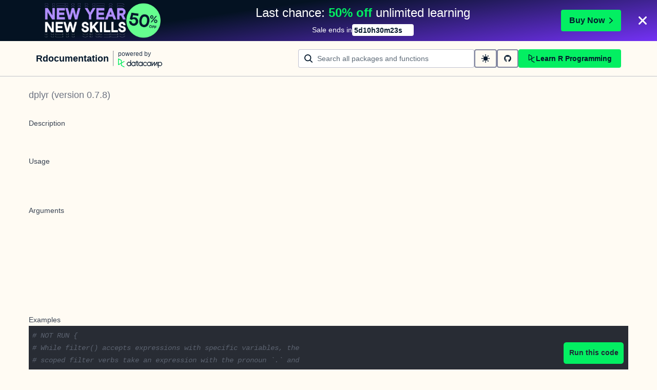

--- FILE ---
content_type: text/html; charset=utf-8
request_url: https://www.rdocumentation.org/packages/dplyr/versions/0.7.8/topics/filter_all
body_size: 13923
content:
<!DOCTYPE html><html lang="en"><head><meta charSet="utf-8"/><meta name="viewport" content="width=device-width"/><title>filter_all function - RDocumentation</title><meta content="&lt;p&gt;These &lt;a rd-options=&quot;&quot; href=&quot;/link/scoped?package=dplyr&amp;version=0.7.8&quot; data-mini-rdoc=&quot;dplyr::scoped&quot;&gt;scoped&lt;/a&gt; filtering verbs apply a predicate expression to a
selection of variables. The predicate expression should be quoted
with &lt;code&gt;&lt;a rd-options=&quot;=all_vars&quot; href=&quot;/link/all_vars()?package=dplyr&amp;version=0.7.8&amp;to=%3Dall_vars&quot; data-mini-rdoc=&quot;=all_vars::all_vars()&quot;&gt;all_vars()&lt;/a&gt;&lt;/code&gt; or &lt;code&gt;&lt;a rd-options=&quot;=any_vars&quot; href=&quot;/link/any_vars()?package=dplyr&amp;version=0.7.8&amp;to=%3Dany_vars&quot; data-mini-rdoc=&quot;=any_vars::any_vars()&quot;&gt;any_vars()&lt;/a&gt;&lt;/code&gt; and should mention the pronoun
&lt;code&gt;.&lt;/code&gt; to refer to variables.&lt;/p&gt;" name="description"/><link href="https://www.rdocumentation.org/packages/dplyr/versions/1.0.10/topics/filter_all" rel="canonical"/><meta name="next-head-count" content="5"/><link href="/favicon.ico" rel="icon"/><meta content="l7VjaJvG_OgqxbCyZDDtk_ykMcPXyqwTSoWnf94hGQk" name="google-site-verification"/><script>
              window.dataLayer = window.dataLayer || [];
            </script><script async="" referrerPolicy="no-referrer-when-downgrade" src="https://campaign-service.datacamp.com/api/v1/banner"></script><link rel="preload" href="/_next/static/css/418209da95a2e454.css" as="style"/><link rel="stylesheet" href="/_next/static/css/418209da95a2e454.css" data-n-g=""/><noscript data-n-css=""></noscript><script defer="" nomodule="" src="/_next/static/chunks/polyfills-42372ed130431b0a.js"></script><script src="/_next/static/chunks/webpack-36d12a75f0098f30.js" defer=""></script><script src="/_next/static/chunks/framework-e952fed463eb8e34.js" defer=""></script><script src="/_next/static/chunks/main-739f93b6791ccfee.js" defer=""></script><script src="/_next/static/chunks/pages/_app-aaebab68396f712c.js" defer=""></script><script src="/_next/static/chunks/1bfc9850-163edbd86fbcb6f5.js" defer=""></script><script src="/_next/static/chunks/289-2a1eb73498227e5c.js" defer=""></script><script src="/_next/static/chunks/587-dcbb100b14417358.js" defer=""></script><script src="/_next/static/chunks/57-ae3e74bec2b9b27f.js" defer=""></script><script src="/_next/static/chunks/pages/packages/%5Bpackage%5D/versions/%5Bversion%5D/topics/%5Btopic%5D-e344879e9c6183dc.js" defer=""></script><script src="/_next/static/cie8OZFxHroQJPWvmZ4HW/_buildManifest.js" defer=""></script><script src="/_next/static/cie8OZFxHroQJPWvmZ4HW/_ssgManifest.js" defer=""></script></head><body><div id="__next"><style data-emotion="css 1p2l4tz">.css-1p2l4tz{display:-webkit-box;display:-webkit-flex;display:-ms-flexbox;display:flex;-webkit-flex-direction:column;-ms-flex-direction:column;flex-direction:column;gap:16px;margin:0 auto;max-width:1600px;padding:24px 16px;}.css-1p2l4tz[data-theme="dark"]{-webkit-print-color-scheme:dark;color-scheme:dark;--wf-bg--active:rgba(255, 255, 255, 0.1);--wf-bg--contrast:#213147;--wf-bg--contrast-inverse:#FFFFFF;--wf-bg--focus:rgba(255, 255, 255, 0.06);--wf-bg--hover:rgba(255, 255, 255, 0.06);--wf-bg--hover-strong:rgba(255, 255, 255, 0.2);--wf-bg--hover-strong-inverse:rgba(48, 57, 105, 0.1);--wf-bg--main:#05192D;--wf-bg--secondary:#13253A;--wf-bg--tertiary:#000820;--wf-bg--transparent:rgba(255, 255, 255, 0.2);--wf-bg--transparent-inverse:rgba(48, 57, 105, 0.1);--wf-blue--darker:#257DFE;--wf-blue--lighter:#72E5FE;--wf-blue--main:#5EB1FF;--wf-blue--text:#5EB1FF;--wf-blue--text-on-color:#05192D;--wf-blue--transparent:rgba(37, 125, 254, 0.15);--wf-border-color--focus-outline:#257DFE;--wf-border-color--interactive:rgba(255, 255, 255, 0.6);--wf-border-color--main:rgba(255, 255, 255, 0.15);--wf-border-color--strong:rgba(255, 255, 255, 0.3);--wf-box-shadow--medium:0px 3px 10px -1px rgba(0, 8, 32, 0.8);--wf-box-shadow--thick:0px 5px 15px -1px rgba(0, 8, 32, 0.8);--wf-box-shadow--thin:0px 0px 3px 0px rgba(0, 8, 32, 0.8);--wf-box-shadow--xthick:0px 8px 20px -4px rgba(0, 8, 32, 0.8);--wf-brand--darker:#00C74E;--wf-brand--lighter:#65FF8F;--wf-brand--main:#03EF62;--wf-brand--text:#FFFFFF;--wf-brand--text-on-color:#05192D;--wf-brand--text-subtle:rgba(255, 255, 255, 0.6);--wf-error--darker:#BE2705;--wf-error--lighter:#FF6752;--wf-error--main:#DD3400;--wf-error--text:#FF6752;--wf-error--text-on-color:#FFFFFF;--wf-error--transparent:rgba(255, 73, 48, 0.2);--wf-green--darker:#00C74E;--wf-green--lighter:#65FF8F;--wf-green--main:#03EF62;--wf-green--text:#03EF62;--wf-green--text-on-color:#05192D;--wf-green--transparent:rgba(101, 255, 143, 0.2);--wf-grey--darker:#E1E1E8;--wf-grey--lighter:#EFEFF5;--wf-grey--main:#E8E8EE;--wf-grey--subtler:#F7F7FC;--wf-grey--text:#F7F7FC;--wf-grey--text-on-color:#05192D;--wf-grey--transparent:rgba(255, 255, 255, 0.1);--wf-info--darker:#257DFE;--wf-info--lighter:#72E5FE;--wf-info--main:#5EB1FF;--wf-info--text:#5EB1FF;--wf-info--text-on-color:#05192D;--wf-info--transparent:rgba(94, 177, 225, 0.2);--wf-navy--darker:#000820;--wf-navy--lighter:#13253A;--wf-navy--main:#05192D;--wf-navy--subtler:#213147;--wf-navy--text:#213147;--wf-navy--text-on-color:#FFFFFF;--wf-navy--transparent:rgba(5, 25, 45, 0.1);--wf-orange--darker:#D87300;--wf-orange--lighter:#FFBC4B;--wf-orange--main:#FF931E;--wf-orange--text:#FF931E;--wf-orange--text-on-color:#05192D;--wf-orange--transparent:rgba(255, 147, 30, 0.2);--wf-pink--darker:#DC4D8B;--wf-pink--lighter:#FF95CF;--wf-pink--main:#FF80B4;--wf-pink--text:#FF80B4;--wf-pink--text-on-color:#05192D;--wf-pink--transparent:rgba(220, 77, 139, 0.2);--wf-purple--darker:#5646A5;--wf-purple--lighter:#B08EFF;--wf-purple--main:#7933FF;--wf-purple--text:#B08EFF;--wf-purple--text-on-color:#FFFFFF;--wf-purple--transparent:rgba(121, 51, 255, 0.18);--wf-red--darker:#BE2705;--wf-red--lighter:#FF6752;--wf-red--main:#DD3400;--wf-red--text:#FF6752;--wf-red--text-on-color:#FFFFFF;--wf-red--transparent:rgba(190, 39, 5, 0.16);--wf-success--darker:#00C74E;--wf-success--lighter:#65FF8F;--wf-success--main:#03EF62;--wf-success--text:#03EF62;--wf-success--text-on-color:#05192D;--wf-success--transparent:rgba(3, 239, 98, 0.2);--wf-text--inverse:#05192D;--wf-text--inverse-subtle:#5D6A77;--wf-text--link:#5EB1FF;--wf-text--main:#EFEFF5;--wf-text--secondary:#E1E1E8;--wf-text--subtle:#9BA3AB;--wf-transparent-grey--darker:rgba(255, 255, 255, 0.3);--wf-transparent-grey--lighter:rgba(255, 255, 255, 0.15);--wf-transparent-grey--main:rgba(255, 255, 255, 0.2);--wf-transparent-grey--subtler:rgba(255, 255, 255, 0.1);--wf-transparent-grey--text:#E1E1E8;--wf-transparent-grey--text-on-color:#FFFFFF;--wf-upgrade--darker:#5646A5;--wf-upgrade--lighter:#B08EFF;--wf-upgrade--main:#7933FF;--wf-upgrade--text:#B08EFF;--wf-upgrade--text-on-color:#FFFFFF;--wf-upgrade--transparent:rgba(121, 51, 255, 0.2);--wf-warning--darker:#D87300;--wf-warning--lighter:#FFBC4B;--wf-warning--main:#FF931E;--wf-warning--text:#FF931E;--wf-warning--text-on-color:#05192D;--wf-warning--transparent:rgba(255, 188, 75, 0.2);--wf-white--main:#FFFFFF;--wf-white--text:#FFFFFF;--wf-white--text-on-color:#05192D;--wf-white--transparent:rgba(255, 255, 255, 0.2);--wf-yellow--darker:#CFA600;--wf-yellow--lighter:#FFEC3C;--wf-yellow--main:#FCCE0D;--wf-yellow--text:#FCCE0D;--wf-yellow--text-on-color:#05192D;--wf-yellow--transparent:rgba(252, 206, 13, 0.18);}.css-1p2l4tz[data-theme="light"]{-webkit-print-color-scheme:light;color-scheme:light;--wf-bg--active:rgba(48, 57, 105, 0.1);--wf-bg--contrast:#FFFFFF;--wf-bg--contrast-inverse:#05192D;--wf-bg--focus:rgba(48, 57, 105, 0.06);--wf-bg--hover:rgba(48, 57, 105, 0.06);--wf-bg--hover-strong:rgba(48, 57, 105, 0.1);--wf-bg--hover-strong-inverse:rgba(255, 255, 255, 0.2);--wf-bg--main:#F7F7FC;--wf-bg--secondary:#EFEFF5;--wf-bg--tertiary:#E8E8EE;--wf-bg--transparent:rgba(48, 57, 105, 0.1);--wf-bg--transparent-inverse:rgba(255, 255, 255, 0.2);--wf-blue--darker:#257DFE;--wf-blue--lighter:#72E5FE;--wf-blue--main:#5EB1FF;--wf-blue--text:#0065D1;--wf-blue--text-on-color:#05192D;--wf-blue--transparent:rgba(37, 125, 254, 0.12);--wf-border-color--focus-outline:#257DFE;--wf-border-color--interactive:rgba(48, 57, 105, 0.6);--wf-border-color--main:rgba(48, 57, 105, 0.15);--wf-border-color--strong:rgba(48, 57, 105, 0.3);--wf-box-shadow--medium:0px 1px 4px -1px rgba(48, 57, 105, 0.3);--wf-box-shadow--thick:0px 3px 5px -1px rgba(48, 57, 105, 0.3);--wf-box-shadow--thin:0px 0px 2px 0px rgba(48, 57, 105, 0.3);--wf-box-shadow--xthick:0px 8px 12px -4px rgba(48, 57, 105, 0.3);--wf-brand--darker:#00C74E;--wf-brand--lighter:#65FF8F;--wf-brand--main:#03EF62;--wf-brand--text:#05192D;--wf-brand--text-on-color:#05192D;--wf-brand--text-subtle:rgba(48, 57, 105, 0.6);--wf-error--darker:#BE2705;--wf-error--lighter:#FF6752;--wf-error--main:#DD3400;--wf-error--text:#C01100;--wf-error--text-on-color:#FFFFFF;--wf-error--transparent:rgba(255, 73, 48, 0.1);--wf-green--darker:#00C74E;--wf-green--lighter:#65FF8F;--wf-green--main:#03EF62;--wf-green--text:#008031;--wf-green--text-on-color:#05192D;--wf-green--transparent:rgba(101, 255, 143, 0.2);--wf-grey--darker:#E1E1E8;--wf-grey--lighter:#EFEFF5;--wf-grey--main:#E8E8EE;--wf-grey--subtler:#F7F7FC;--wf-grey--text:#848492;--wf-grey--text-on-color:#05192D;--wf-grey--transparent:rgba(48, 57, 105, 0.1);--wf-info--darker:#257DFE;--wf-info--lighter:#72E5FE;--wf-info--main:#5EB1FF;--wf-info--text:#0065D1;--wf-info--text-on-color:#05192D;--wf-info--transparent:rgba(94, 177, 225, 0.2);--wf-navy--darker:#000820;--wf-navy--lighter:#13253A;--wf-navy--main:#05192D;--wf-navy--subtler:#213147;--wf-navy--text:#05192D;--wf-navy--text-on-color:#FFFFFF;--wf-navy--transparent:rgba(5, 25, 45, 0.1);--wf-orange--darker:#D87300;--wf-orange--lighter:#FFBC4B;--wf-orange--main:#FF931E;--wf-orange--text:#A85200;--wf-orange--text-on-color:#05192D;--wf-orange--transparent:rgba(255, 188, 75, 0.2);--wf-pink--darker:#DC4D8B;--wf-pink--lighter:#FF95CF;--wf-pink--main:#FF80B4;--wf-pink--text:#BF3072;--wf-pink--text-on-color:#05192D;--wf-pink--transparent:rgba(255, 149, 207, 0.18);--wf-purple--darker:#5646A5;--wf-purple--lighter:#B08EFF;--wf-purple--main:#7933FF;--wf-purple--text:#5646A5;--wf-purple--text-on-color:#FFFFFF;--wf-purple--transparent:rgba(121, 51, 255, 0.18);--wf-red--darker:#BE2705;--wf-red--lighter:#FF6752;--wf-red--main:#DD3400;--wf-red--text:#C01100;--wf-red--text-on-color:#FFFFFF;--wf-red--transparent:rgba(255, 73, 48, 0.18);--wf-success--darker:#00C74E;--wf-success--lighter:#65FF8F;--wf-success--main:#03EF62;--wf-success--text:#008031;--wf-success--text-on-color:#05192D;--wf-success--transparent:rgba(3, 239, 98, 0.1);--wf-text--inverse:#FFFFFF;--wf-text--inverse-subtle:#9BA3AB;--wf-text--link:#0065D1;--wf-text--main:#05192D;--wf-text--secondary:#213147;--wf-text--subtle:#5D6A77;--wf-transparent-grey--darker:rgba(48, 57, 105, 0.3);--wf-transparent-grey--lighter:rgba(48, 57, 105, 0.15);--wf-transparent-grey--main:rgba(48, 57, 105, 0.2);--wf-transparent-grey--subtler:rgba(48, 57, 105, 0.1);--wf-transparent-grey--text:#595D78;--wf-transparent-grey--text-on-color:#05192D;--wf-upgrade--darker:#5646A5;--wf-upgrade--lighter:#B08EFF;--wf-upgrade--main:#7933FF;--wf-upgrade--text:#5646A5;--wf-upgrade--text-on-color:#FFFFFF;--wf-upgrade--transparent:rgba(121, 51, 255, 0.1);--wf-warning--darker:#D87300;--wf-warning--lighter:#FFBC4B;--wf-warning--main:#FF931E;--wf-warning--text:#A85200;--wf-warning--text-on-color:#05192D;--wf-warning--transparent:rgba(255, 188, 75, 0.2);--wf-white--main:#FFFFFF;--wf-white--text:#FFFFFF;--wf-white--text-on-color:#05192D;--wf-white--transparent:rgba(255, 255, 255, 0.2);--wf-yellow--darker:#CFA600;--wf-yellow--lighter:#FFEC3C;--wf-yellow--main:#FCCE0D;--wf-yellow--text:#926904;--wf-yellow--text-on-color:#05192D;--wf-yellow--transparent:rgba(255, 236, 60, 0.2);}@media screen and (min-width: 820px){.css-1p2l4tz{-webkit-align-items:center;-webkit-box-align:center;-ms-flex-align:center;align-items:center;-webkit-flex-direction:unset;-ms-flex-direction:unset;flex-direction:unset;gap:0;-webkit-box-pack:justify;-webkit-justify-content:space-between;justify-content:space-between;padding:16px 70px;}}</style><header class="css-1p2l4tz"><nav><style data-emotion="css 1pin2rm">.css-1pin2rm{display:-webkit-box;display:-webkit-flex;display:-ms-flexbox;display:flex;-webkit-align-items:center;-webkit-box-align:center;-ms-flex-align:center;align-items:center;}.css-1pin2rm:hover{cursor:pointer;}</style><div class="css-1pin2rm"><a href="/"><style data-emotion="css 73ljzu">.css-73ljzu{color:var(--wf-text--main, #05192D);margin:0;}</style><style data-emotion="css qlpanj">.css-qlpanj{font-weight:800;line-height:1.25;margin-bottom:8px;font-size:18px;color:var(--wf-text--main, #05192D);margin:0;}</style><style data-emotion="css 1udsrj">.css-1udsrj{color:var(--wf-text--main, #05192D);font-family:Studio-Feixen-Sans,Arial,sans-serif;font-weight:400;line-height:1.5;margin:0;padding:0;font-size:14px;font-weight:800;line-height:1.25;margin-bottom:8px;font-size:18px;color:var(--wf-text--main, #05192D);margin:0;}</style><h2 class="css-1udsrj">Rdocumentation</h2></a><div><style data-emotion="css sncmsb">.css-sncmsb{border:1px inset;color:var(--wf-border-color--strong, rgba(48, 57, 105, 0.3));display:block;height:30px;margin:0 8px;width:1px;}</style><hr class="css-sncmsb"/></div><style data-emotion="css j7qwjs">.css-j7qwjs{display:-webkit-box;display:-webkit-flex;display:-ms-flexbox;display:flex;-webkit-flex-direction:column;-ms-flex-direction:column;flex-direction:column;}</style><a href="https://www.datacamp.com" class="css-j7qwjs"><style data-emotion="css 17bjunk">.css-17bjunk{margin-bottom:8px;color:var(--wf-text--subtle, #5D6A77);}</style><style data-emotion="css 88f09c">.css-88f09c{color:var(--wf-text--main, #05192D);font-family:Studio-Feixen-Sans,Arial,sans-serif;font-weight:400;line-height:1.5;margin:0;padding:0;font-size:12px;margin-bottom:8px;color:var(--wf-text--subtle, #5D6A77);}</style><p style="color:var(--wf-text--secondary, #213147);margin-bottom:0" class="css-88f09c">powered by</p><style data-emotion="css 1ywujyj">.css-1ywujyj{-webkit-flex-shrink:0;-ms-flex-negative:0;flex-shrink:0;height:18px;width:86px;}</style><style data-emotion="css 1s9fzvj">.css-1s9fzvj{-webkit-flex-shrink:0;-ms-flex-negative:0;flex-shrink:0;height:18px;width:86px;}</style><svg viewBox="0 0 173 36" xml:space="preserve" xmlns="http://www.w3.org/2000/svg" class="css-1s9fzvj"><path clip-rule="evenodd" d="M42.56 27.099a5.694 5.694 0 1 1 0-11.387 5.694 5.694 0 0 1 0 11.387zm5.704-20.622v8.853a8.335 8.335 0 1 0 0 12.149v1.835h2.632V6.477h-2.632zm73.28 20.622a5.694 5.694 0 1 1 0-11.387 5.694 5.694 0 0 1 0 11.387zm8.333-5.694v-8.246h-2.631v2.171a8.334 8.334 0 0 0-11.66.243 8.333 8.333 0 0 0 0 11.663 8.334 8.334 0 0 0 11.66.243v1.835h2.632v-7.909h-.001zm20.987-7.634a1.294 1.294 0 0 1 1.109-.622h.507c1.075 0 1.947.872 1.947 1.947v14.218h-2.686V17.269c-1.239 2-5.674 9.25-7.003 11.424a1.299 1.299 0 0 1-1.108.621h-.548a1.298 1.298 0 0 1-1.298-1.298V17.238a1886.566 1886.566 0 0 0-7.31 11.954l-.074.122h-2.574v-16.16h2.684v.034l-.062 11.147 6.438-10.56a1.3 1.3 0 0 1 1.109-.622h.511c1.073 0 1.944.869 1.947 1.942 0 2.971.014 8.382.014 9.17l6.397-10.494zm-37.92 12.541a8.33 8.33 0 1 1-9.05-12.906 8.332 8.332 0 0 1 9.26 3.403l-2.524 1.312a5.533 5.533 0 1 0-.379 6.879l2.693 1.312zm51.542.8a5.694 5.694 0 0 1-5.68-5.352v-.682a5.695 5.695 0 1 1 5.684 6.035l-.004-.001zm.004-14.026a8.3 8.3 0 0 0-5.684 2.24v-2.168h-2.632V35.91h2.632v-8.4a8.331 8.331 0 0 0 10.017 1.025 8.331 8.331 0 0 0-4.333-15.45v.001zM75.277 15.68v9.938c0 .589.478 1.067 1.067 1.067h3.064v2.629h-3.062a3.7 3.7 0 0 1-3.696-3.696l-.01-9.938h-2.838v-2.56h2.838V8.702h2.635v4.427h4.672v2.55h-4.67v.001zm12.757 11.418a5.694 5.694 0 1 1 0-11.389 5.694 5.694 0 0 1 0 11.389zm5.702-13.941v2.173a8.335 8.335 0 1 0 0 12.149v1.835h2.632v-16.16l-2.632.003zM60.285 27.099a5.694 5.694 0 1 1 0-11.387 5.694 5.694 0 0 1 0 11.387zm5.702-13.941v2.171a8.335 8.335 0 1 0 0 12.149v1.835h2.63v-16.16l-2.63.005z" fill="var(--wf-brand--text, #05192D)" fill-rule="evenodd"></path><path clip-rule="evenodd" d="M11.699 8.514v8.333L2.858 21.89V3.44l8.841 5.074zm2.861 17.507v-7.51l11.84-6.757-2.88-1.65-8.96 5.112V7.68a1.442 1.442 0 0 0-.718-1.242L3.056.256C3.027.238 2.998.224 2.97.21A2.064 2.064 0 0 0 0 2.07v21.184a2.067 2.067 0 0 0 2.971 1.865l.082-.042 8.64-4.933v6.72c.002.513.277.987.722 1.243L23.502 34.4l2.88-1.651-11.822-6.728z" fill="var(--wf-brand--main, #03EF62)" fill-rule="evenodd"></path></svg></a></div></nav><style data-emotion="css bnvfy4">.css-bnvfy4{-webkit-align-items:center;-webkit-box-align:center;-ms-flex-align:center;align-items:center;display:-webkit-box;display:-webkit-flex;display:-ms-flexbox;display:flex;-webkit-flex-direction:column-reverse;-ms-flex-direction:column-reverse;flex-direction:column-reverse;gap:16px;}@media screen and (min-width: 820px){.css-bnvfy4{-webkit-flex-direction:unset;-ms-flex-direction:unset;flex-direction:unset;-webkit-box-pack:justify;-webkit-justify-content:space-between;justify-content:space-between;}}</style><div class="css-bnvfy4"><form style="width:100%"><style data-emotion="css ng9ybj">.css-ng9ybj{position:relative;width:100%;height:36px;opacity:1;}.css-ng9ybj::after{border-radius:6px;content:"";display:block;inset:0;margin:-2px;pointer-events:none;position:absolute;-webkit-transition:box-shadow 125ms ease-out;transition:box-shadow 125ms ease-out;z-index:1;}</style><div class="css-ng9ybj"><style data-emotion="css 1vuq09w">.css-1vuq09w{-webkit-align-items:center;-webkit-box-align:center;-ms-flex-align:center;align-items:center;color:var(--wf-text--main, #05192D);display:-webkit-box;display:-webkit-flex;display:-ms-flexbox;display:flex;height:100%;pointer-events:none;position:absolute;top:0;z-index:1;left:12px;}</style><div class="css-1vuq09w"><svg aria-hidden="true" height="16" width="16" viewBox="0 0 18 18" data-testid="search-icon"><path fill="currentColor" d="m13.26 12.303 4.408 3.953a1 1 0 0 1-1.336 1.488L11.78 13.66a7.5 7.5 0 1 1 1.482-1.358ZM7.5 13a5.5 5.5 0 1 0 0-11 5.5 5.5 0 0 0 0 11Z"></path></svg></div><style data-emotion="css 19l8hon">.css-19l8hon{-webkit-appearance:none;-moz-appearance:none;-ms-appearance:none;appearance:none;background-color:var(--wf-bg--contrast, #FFFFFF);border:1px solid var(--wf-border-color--strong, rgba(48, 57, 105, 0.3));border-radius:4px;color:var(--wf-text--main, #05192D);cursor:text;display:-webkit-box;display:-webkit-flex;display:-ms-flexbox;display:flex;font-family:Studio-Feixen-Sans,Arial,sans-serif;font-weight:400;height:100%;line-height:1.5;outline:0;width:100%;font-size:14px;padding-left:36px;padding-right:12px;}.css-19l8hon::-ms-clear,.css-19l8hon::-ms-reveal{display:none;height:0;width:0;}.css-19l8hon::-webkit-search-decoration,.css-19l8hon::-webkit-search-cancel-button,.css-19l8hon::-webkit-search-results-button,.css-19l8hon::-webkit-search-results-decoration{display:none;}.css-19l8hon::-webkit-input-placeholder{color:var(--wf-text--subtle, #5D6A77);opacity:1;}.css-19l8hon::-moz-placeholder{color:var(--wf-text--subtle, #5D6A77);opacity:1;}.css-19l8hon:-ms-input-placeholder{color:var(--wf-text--subtle, #5D6A77);opacity:1;}.css-19l8hon::placeholder{color:var(--wf-text--subtle, #5D6A77);opacity:1;}.css-19l8hon:-webkit-autofill{box-shadow:0 0 0 36px white inset;}.css-19l8hon:disabled{cursor:default;}</style><input id="searchBarNav" name="searchBarNav" placeholder="Search all packages and functions" style="flex-grow:1;min-width:343px" aria-invalid="false" type="search" class="css-19l8hon" value=""/></div></form><style data-emotion="css ns1lu0">.css-ns1lu0{display:-webkit-box;display:-webkit-flex;display:-ms-flexbox;display:flex;-webkit-flex:1 1 100%;-ms-flex:1 1 100%;flex:1 1 100%;-webkit-box-flex:1;-webkit-flex-grow:1;-ms-flex-positive:1;flex-grow:1;gap:8px;width:100%;}</style><div class="css-ns1lu0"><style data-emotion="css 1uda3wf">.css-1uda3wf{height:36px;padding:12px;}</style><style data-emotion="css x1oebj">.css-x1oebj{-webkit-align-items:center;-webkit-box-align:center;-ms-flex-align:center;align-items:center;border-color:transparent;border-radius:4px;border-style:solid;border-width:2px;cursor:pointer;display:-webkit-inline-box;display:-webkit-inline-flex;display:-ms-inline-flexbox;display:inline-flex;-webkit-flex-direction:column;-ms-flex-direction:column;flex-direction:column;-webkit-flex-shrink:0;-ms-flex-negative:0;flex-shrink:0;font-family:Studio-Feixen-Sans,Arial,sans-serif;font-weight:800;-webkit-box-pack:center;-ms-flex-pack:center;-webkit-justify-content:center;justify-content:center;line-height:1;margin:0;outline:0;padding:0;position:relative;-webkit-text-decoration:none;text-decoration:none;-webkit-transition:background-color 125ms ease-out;transition:background-color 125ms ease-out;-webkit-user-select:none;-moz-user-select:none;-ms-user-select:none;user-select:none;vertical-align:middle;background-color:transparent;color:var(--wf-text--main, #05192D);font-size:var(--wf-button--medium, 14px);height:36px;min-width:36px;width:auto;padding-left:16px;padding-right:16px;border-color:var(--wf-border-color--interactive, rgba(48, 57, 105, 0.6));height:36px;padding:12px;}.css-x1oebj::before{border-radius:2px;content:"";display:block;height:100%;inset:0;position:absolute;width:100%;z-index:0;}.css-x1oebj::before{border-radius:2px;margin:0;}.css-x1oebj:active{background-color:transparent;}.css-x1oebj:disabled{cursor:default;opacity:0.4;pointer-events:none;}.css-x1oebj:hover::before{background-color:var(--wf-bg--hover, rgba(48, 57, 105, 0.06));}.css-x1oebj >*{z-index:1;}</style><button class="p-1 css-x1oebj" aria-label="toggle dark mode" type="button"><style data-emotion="css 61bni1">.css-61bni1{-webkit-align-items:center;-webkit-box-align:center;-ms-flex-align:center;align-items:center;display:-webkit-box;display:-webkit-flex;display:-ms-flexbox;display:flex;height:100%;gap:8px;}</style><span class="css-61bni1"><svg aria-hidden="true" height="16" width="16" viewBox="0 0 18 18"><path fill="currentColor" d="M9 14A5 5 0 1 1 9 4a5 5 0 0 1 0 10ZM3 9a1 1 0 0 1-1 1H1a1 1 0 1 1 0-2h1a1 1 0 0 1 1 1Zm15 0a1 1 0 0 1-1 1h-1a1 1 0 0 1 0-2h1a1 1 0 0 1 1 1ZM9 0a1 1 0 0 1 1 1v1a1 1 0 1 1-2 0V1a1 1 0 0 1 1-1Zm0 15a1 1 0 0 1 1 1v1a1 1 0 0 1-2 0v-1a1 1 0 0 1 1-1Zm6.364-12.364a1 1 0 0 1 0 1.414l-.707.707a1 1 0 1 1-1.414-1.414l.707-.707a1 1 0 0 1 1.414 0ZM4.757 13.243a1 1 0 0 1 0 1.414l-.707.707a1 1 0 0 1-1.414-1.414l.707-.707a1 1 0 0 1 1.414 0ZM2.636 2.636a1 1 0 0 1 1.414 0l.707.707a1 1 0 0 1-1.414 1.414l-.707-.707a1 1 0 0 1 0-1.414Zm10.607 10.607a1 1 0 0 1 1.414 0l.707.707a1 1 0 1 1-1.414 1.414l-.707-.707a1 1 0 0 1 0-1.414Z"></path></svg></span></button><a href="https://github.com/datacamp/rdocumentation-2.0" rel="noopener noreferrer" target="_blank" class="css-x1oebj" aria-label="github repository"><span class="css-61bni1"><svg stroke="currentColor" fill="currentColor" stroke-width="0" viewBox="0 0 496 512" height="1em" width="1em" xmlns="http://www.w3.org/2000/svg"><path d="M165.9 397.4c0 2-2.3 3.6-5.2 3.6-3.3.3-5.6-1.3-5.6-3.6 0-2 2.3-3.6 5.2-3.6 3-.3 5.6 1.3 5.6 3.6zm-31.1-4.5c-.7 2 1.3 4.3 4.3 4.9 2.6 1 5.6 0 6.2-2s-1.3-4.3-4.3-5.2c-2.6-.7-5.5.3-6.2 2.3zm44.2-1.7c-2.9.7-4.9 2.6-4.6 4.9.3 2 2.9 3.3 5.9 2.6 2.9-.7 4.9-2.6 4.6-4.6-.3-1.9-3-3.2-5.9-2.9zM244.8 8C106.1 8 0 113.3 0 252c0 110.9 69.8 205.8 169.5 239.2 12.8 2.3 17.3-5.6 17.3-12.1 0-6.2-.3-40.4-.3-61.4 0 0-70 15-84.7-29.8 0 0-11.4-29.1-27.8-36.6 0 0-22.9-15.7 1.6-15.4 0 0 24.9 2 38.6 25.8 21.9 38.6 58.6 27.5 72.9 20.9 2.3-16 8.8-27.1 16-33.7-55.9-6.2-112.3-14.3-112.3-110.5 0-27.5 7.6-41.3 23.6-58.9-2.6-6.5-11.1-33.3 2.6-67.9 20.9-6.5 69 27 69 27 20-5.6 41.5-8.5 62.8-8.5s42.8 2.9 62.8 8.5c0 0 48.1-33.6 69-27 13.7 34.7 5.2 61.4 2.6 67.9 16 17.7 25.8 31.5 25.8 58.9 0 96.5-58.9 104.2-114.8 110.5 9.2 7.9 17 22.9 17 46.4 0 33.7-.3 75.4-.3 83.6 0 6.5 4.6 14.4 17.3 12.1C428.2 457.8 496 362.9 496 252 496 113.3 383.5 8 244.8 8zM97.2 352.9c-1.3 1-1 3.3.7 5.2 1.6 1.6 3.9 2.3 5.2 1 1.3-1 1-3.3-.7-5.2-1.6-1.6-3.9-2.3-5.2-1zm-10.8-8.1c-.7 1.3.3 2.9 2.3 3.9 1.6 1 3.6.7 4.3-.7.7-1.3-.3-2.9-2.3-3.9-2-.6-3.6-.3-4.3.7zm32.4 35.6c-1.6 1.3-1 4.3 1.3 6.2 2.3 2.3 5.2 2.6 6.5 1 1.3-1.3.7-4.3-1.3-6.2-2.2-2.3-5.2-2.6-6.5-1zm-11.4-14.7c-1.6 1-1.6 3.6 0 5.9 1.6 2.3 4.3 3.3 5.6 2.3 1.6-1.3 1.6-3.9 0-6.2-1.4-2.3-4-3.3-5.6-2z"></path></svg></span></a><style data-emotion="css k6w0d8">.css-k6w0d8{height:36px;-webkit-box-flex:1;-webkit-flex-grow:1;-ms-flex-positive:1;flex-grow:1;padding:8px 16px;}</style><style data-emotion="css pzoch">.css-pzoch{-webkit-align-items:center;-webkit-box-align:center;-ms-flex-align:center;align-items:center;border-color:transparent;border-radius:4px;border-style:solid;border-width:2px;cursor:pointer;display:-webkit-inline-box;display:-webkit-inline-flex;display:-ms-inline-flexbox;display:inline-flex;-webkit-flex-direction:column;-ms-flex-direction:column;flex-direction:column;-webkit-flex-shrink:0;-ms-flex-negative:0;flex-shrink:0;font-family:Studio-Feixen-Sans,Arial,sans-serif;font-weight:800;-webkit-box-pack:center;-ms-flex-pack:center;-webkit-justify-content:center;justify-content:center;line-height:1;margin:0;outline:0;padding:0;position:relative;-webkit-text-decoration:none;text-decoration:none;-webkit-transition:background-color 125ms ease-out;transition:background-color 125ms ease-out;-webkit-user-select:none;-moz-user-select:none;-ms-user-select:none;user-select:none;vertical-align:middle;background-color:var(--wf-brand--main, #03EF62);color:var(--wf-brand--text-on-color, #05192D);font-size:var(--wf-button--medium, 14px);height:36px;min-width:36px;width:auto;padding-left:16px;padding-right:16px;height:36px;-webkit-box-flex:1;-webkit-flex-grow:1;-ms-flex-positive:1;flex-grow:1;padding:8px 16px;}.css-pzoch::before{border-radius:2px;content:"";display:block;height:100%;inset:0;position:absolute;width:100%;z-index:0;}.css-pzoch:active{background-color:var(--wf-brand--main, #03EF62);}.css-pzoch:disabled{cursor:default;opacity:0.4;pointer-events:none;}.css-pzoch:hover{border-color:var(--wf-bg--hover-strong, rgba(48, 57, 105, 0.1));}.css-pzoch:hover::before{background-color:var(--wf-bg--hover-strong, rgba(48, 57, 105, 0.1));}.css-pzoch >*{z-index:1;}</style><a href="https://www.datacamp.com/category/r" class="css-pzoch"><span class="css-61bni1"><svg aria-hidden="true" height="16" width="16" viewBox="0 0 18 18" style="flex-shrink:0"><path fill="currentColor" d="M8.122 4.454v4.36l-4.627 2.64V1.799l4.627 2.655Zm1.497 9.161v-3.93l6.195-3.535-1.507-.863L9.62 7.96V4.018a.754.754 0 0 0-.376-.65L3.599.133a1.08 1.08 0 0 0-1.6.95L2 12.168a1.082 1.082 0 0 0 1.555.976l.042-.022 4.522-2.581v3.516c0 .27.144.517.377.651L14.298 18l1.507-.864-6.186-3.52Z"></path></svg>Learn R Programming</span></a></div></div></header><style data-emotion="css 1x0bpc3">.css-1x0bpc3{border-color:var(--wf-border-color--strong, rgba(48, 57, 105, 0.3));}.css-1x0bpc3[data-theme="dark"]{-webkit-print-color-scheme:dark;color-scheme:dark;--wf-bg--active:rgba(255, 255, 255, 0.1);--wf-bg--contrast:#213147;--wf-bg--contrast-inverse:#FFFFFF;--wf-bg--focus:rgba(255, 255, 255, 0.06);--wf-bg--hover:rgba(255, 255, 255, 0.06);--wf-bg--hover-strong:rgba(255, 255, 255, 0.2);--wf-bg--hover-strong-inverse:rgba(48, 57, 105, 0.1);--wf-bg--main:#05192D;--wf-bg--secondary:#13253A;--wf-bg--tertiary:#000820;--wf-bg--transparent:rgba(255, 255, 255, 0.2);--wf-bg--transparent-inverse:rgba(48, 57, 105, 0.1);--wf-blue--darker:#257DFE;--wf-blue--lighter:#72E5FE;--wf-blue--main:#5EB1FF;--wf-blue--text:#5EB1FF;--wf-blue--text-on-color:#05192D;--wf-blue--transparent:rgba(37, 125, 254, 0.15);--wf-border-color--focus-outline:#257DFE;--wf-border-color--interactive:rgba(255, 255, 255, 0.6);--wf-border-color--main:rgba(255, 255, 255, 0.15);--wf-border-color--strong:rgba(255, 255, 255, 0.3);--wf-box-shadow--medium:0px 3px 10px -1px rgba(0, 8, 32, 0.8);--wf-box-shadow--thick:0px 5px 15px -1px rgba(0, 8, 32, 0.8);--wf-box-shadow--thin:0px 0px 3px 0px rgba(0, 8, 32, 0.8);--wf-box-shadow--xthick:0px 8px 20px -4px rgba(0, 8, 32, 0.8);--wf-brand--darker:#00C74E;--wf-brand--lighter:#65FF8F;--wf-brand--main:#03EF62;--wf-brand--text:#FFFFFF;--wf-brand--text-on-color:#05192D;--wf-brand--text-subtle:rgba(255, 255, 255, 0.6);--wf-error--darker:#BE2705;--wf-error--lighter:#FF6752;--wf-error--main:#DD3400;--wf-error--text:#FF6752;--wf-error--text-on-color:#FFFFFF;--wf-error--transparent:rgba(255, 73, 48, 0.2);--wf-green--darker:#00C74E;--wf-green--lighter:#65FF8F;--wf-green--main:#03EF62;--wf-green--text:#03EF62;--wf-green--text-on-color:#05192D;--wf-green--transparent:rgba(101, 255, 143, 0.2);--wf-grey--darker:#E1E1E8;--wf-grey--lighter:#EFEFF5;--wf-grey--main:#E8E8EE;--wf-grey--subtler:#F7F7FC;--wf-grey--text:#F7F7FC;--wf-grey--text-on-color:#05192D;--wf-grey--transparent:rgba(255, 255, 255, 0.1);--wf-info--darker:#257DFE;--wf-info--lighter:#72E5FE;--wf-info--main:#5EB1FF;--wf-info--text:#5EB1FF;--wf-info--text-on-color:#05192D;--wf-info--transparent:rgba(94, 177, 225, 0.2);--wf-navy--darker:#000820;--wf-navy--lighter:#13253A;--wf-navy--main:#05192D;--wf-navy--subtler:#213147;--wf-navy--text:#213147;--wf-navy--text-on-color:#FFFFFF;--wf-navy--transparent:rgba(5, 25, 45, 0.1);--wf-orange--darker:#D87300;--wf-orange--lighter:#FFBC4B;--wf-orange--main:#FF931E;--wf-orange--text:#FF931E;--wf-orange--text-on-color:#05192D;--wf-orange--transparent:rgba(255, 147, 30, 0.2);--wf-pink--darker:#DC4D8B;--wf-pink--lighter:#FF95CF;--wf-pink--main:#FF80B4;--wf-pink--text:#FF80B4;--wf-pink--text-on-color:#05192D;--wf-pink--transparent:rgba(220, 77, 139, 0.2);--wf-purple--darker:#5646A5;--wf-purple--lighter:#B08EFF;--wf-purple--main:#7933FF;--wf-purple--text:#B08EFF;--wf-purple--text-on-color:#FFFFFF;--wf-purple--transparent:rgba(121, 51, 255, 0.18);--wf-red--darker:#BE2705;--wf-red--lighter:#FF6752;--wf-red--main:#DD3400;--wf-red--text:#FF6752;--wf-red--text-on-color:#FFFFFF;--wf-red--transparent:rgba(190, 39, 5, 0.16);--wf-success--darker:#00C74E;--wf-success--lighter:#65FF8F;--wf-success--main:#03EF62;--wf-success--text:#03EF62;--wf-success--text-on-color:#05192D;--wf-success--transparent:rgba(3, 239, 98, 0.2);--wf-text--inverse:#05192D;--wf-text--inverse-subtle:#5D6A77;--wf-text--link:#5EB1FF;--wf-text--main:#EFEFF5;--wf-text--secondary:#E1E1E8;--wf-text--subtle:#9BA3AB;--wf-transparent-grey--darker:rgba(255, 255, 255, 0.3);--wf-transparent-grey--lighter:rgba(255, 255, 255, 0.15);--wf-transparent-grey--main:rgba(255, 255, 255, 0.2);--wf-transparent-grey--subtler:rgba(255, 255, 255, 0.1);--wf-transparent-grey--text:#E1E1E8;--wf-transparent-grey--text-on-color:#FFFFFF;--wf-upgrade--darker:#5646A5;--wf-upgrade--lighter:#B08EFF;--wf-upgrade--main:#7933FF;--wf-upgrade--text:#B08EFF;--wf-upgrade--text-on-color:#FFFFFF;--wf-upgrade--transparent:rgba(121, 51, 255, 0.2);--wf-warning--darker:#D87300;--wf-warning--lighter:#FFBC4B;--wf-warning--main:#FF931E;--wf-warning--text:#FF931E;--wf-warning--text-on-color:#05192D;--wf-warning--transparent:rgba(255, 188, 75, 0.2);--wf-white--main:#FFFFFF;--wf-white--text:#FFFFFF;--wf-white--text-on-color:#05192D;--wf-white--transparent:rgba(255, 255, 255, 0.2);--wf-yellow--darker:#CFA600;--wf-yellow--lighter:#FFEC3C;--wf-yellow--main:#FCCE0D;--wf-yellow--text:#FCCE0D;--wf-yellow--text-on-color:#05192D;--wf-yellow--transparent:rgba(252, 206, 13, 0.18);}.css-1x0bpc3[data-theme="light"]{-webkit-print-color-scheme:light;color-scheme:light;--wf-bg--active:rgba(48, 57, 105, 0.1);--wf-bg--contrast:#FFFFFF;--wf-bg--contrast-inverse:#05192D;--wf-bg--focus:rgba(48, 57, 105, 0.06);--wf-bg--hover:rgba(48, 57, 105, 0.06);--wf-bg--hover-strong:rgba(48, 57, 105, 0.1);--wf-bg--hover-strong-inverse:rgba(255, 255, 255, 0.2);--wf-bg--main:#F7F7FC;--wf-bg--secondary:#EFEFF5;--wf-bg--tertiary:#E8E8EE;--wf-bg--transparent:rgba(48, 57, 105, 0.1);--wf-bg--transparent-inverse:rgba(255, 255, 255, 0.2);--wf-blue--darker:#257DFE;--wf-blue--lighter:#72E5FE;--wf-blue--main:#5EB1FF;--wf-blue--text:#0065D1;--wf-blue--text-on-color:#05192D;--wf-blue--transparent:rgba(37, 125, 254, 0.12);--wf-border-color--focus-outline:#257DFE;--wf-border-color--interactive:rgba(48, 57, 105, 0.6);--wf-border-color--main:rgba(48, 57, 105, 0.15);--wf-border-color--strong:rgba(48, 57, 105, 0.3);--wf-box-shadow--medium:0px 1px 4px -1px rgba(48, 57, 105, 0.3);--wf-box-shadow--thick:0px 3px 5px -1px rgba(48, 57, 105, 0.3);--wf-box-shadow--thin:0px 0px 2px 0px rgba(48, 57, 105, 0.3);--wf-box-shadow--xthick:0px 8px 12px -4px rgba(48, 57, 105, 0.3);--wf-brand--darker:#00C74E;--wf-brand--lighter:#65FF8F;--wf-brand--main:#03EF62;--wf-brand--text:#05192D;--wf-brand--text-on-color:#05192D;--wf-brand--text-subtle:rgba(48, 57, 105, 0.6);--wf-error--darker:#BE2705;--wf-error--lighter:#FF6752;--wf-error--main:#DD3400;--wf-error--text:#C01100;--wf-error--text-on-color:#FFFFFF;--wf-error--transparent:rgba(255, 73, 48, 0.1);--wf-green--darker:#00C74E;--wf-green--lighter:#65FF8F;--wf-green--main:#03EF62;--wf-green--text:#008031;--wf-green--text-on-color:#05192D;--wf-green--transparent:rgba(101, 255, 143, 0.2);--wf-grey--darker:#E1E1E8;--wf-grey--lighter:#EFEFF5;--wf-grey--main:#E8E8EE;--wf-grey--subtler:#F7F7FC;--wf-grey--text:#848492;--wf-grey--text-on-color:#05192D;--wf-grey--transparent:rgba(48, 57, 105, 0.1);--wf-info--darker:#257DFE;--wf-info--lighter:#72E5FE;--wf-info--main:#5EB1FF;--wf-info--text:#0065D1;--wf-info--text-on-color:#05192D;--wf-info--transparent:rgba(94, 177, 225, 0.2);--wf-navy--darker:#000820;--wf-navy--lighter:#13253A;--wf-navy--main:#05192D;--wf-navy--subtler:#213147;--wf-navy--text:#05192D;--wf-navy--text-on-color:#FFFFFF;--wf-navy--transparent:rgba(5, 25, 45, 0.1);--wf-orange--darker:#D87300;--wf-orange--lighter:#FFBC4B;--wf-orange--main:#FF931E;--wf-orange--text:#A85200;--wf-orange--text-on-color:#05192D;--wf-orange--transparent:rgba(255, 188, 75, 0.2);--wf-pink--darker:#DC4D8B;--wf-pink--lighter:#FF95CF;--wf-pink--main:#FF80B4;--wf-pink--text:#BF3072;--wf-pink--text-on-color:#05192D;--wf-pink--transparent:rgba(255, 149, 207, 0.18);--wf-purple--darker:#5646A5;--wf-purple--lighter:#B08EFF;--wf-purple--main:#7933FF;--wf-purple--text:#5646A5;--wf-purple--text-on-color:#FFFFFF;--wf-purple--transparent:rgba(121, 51, 255, 0.18);--wf-red--darker:#BE2705;--wf-red--lighter:#FF6752;--wf-red--main:#DD3400;--wf-red--text:#C01100;--wf-red--text-on-color:#FFFFFF;--wf-red--transparent:rgba(255, 73, 48, 0.18);--wf-success--darker:#00C74E;--wf-success--lighter:#65FF8F;--wf-success--main:#03EF62;--wf-success--text:#008031;--wf-success--text-on-color:#05192D;--wf-success--transparent:rgba(3, 239, 98, 0.1);--wf-text--inverse:#FFFFFF;--wf-text--inverse-subtle:#9BA3AB;--wf-text--link:#0065D1;--wf-text--main:#05192D;--wf-text--secondary:#213147;--wf-text--subtle:#5D6A77;--wf-transparent-grey--darker:rgba(48, 57, 105, 0.3);--wf-transparent-grey--lighter:rgba(48, 57, 105, 0.15);--wf-transparent-grey--main:rgba(48, 57, 105, 0.2);--wf-transparent-grey--subtler:rgba(48, 57, 105, 0.1);--wf-transparent-grey--text:#595D78;--wf-transparent-grey--text-on-color:#05192D;--wf-upgrade--darker:#5646A5;--wf-upgrade--lighter:#B08EFF;--wf-upgrade--main:#7933FF;--wf-upgrade--text:#5646A5;--wf-upgrade--text-on-color:#FFFFFF;--wf-upgrade--transparent:rgba(121, 51, 255, 0.1);--wf-warning--darker:#D87300;--wf-warning--lighter:#FFBC4B;--wf-warning--main:#FF931E;--wf-warning--text:#A85200;--wf-warning--text-on-color:#05192D;--wf-warning--transparent:rgba(255, 188, 75, 0.2);--wf-white--main:#FFFFFF;--wf-white--text:#FFFFFF;--wf-white--text-on-color:#05192D;--wf-white--transparent:rgba(255, 255, 255, 0.2);--wf-yellow--darker:#CFA600;--wf-yellow--lighter:#FFEC3C;--wf-yellow--main:#FCCE0D;--wf-yellow--text:#926904;--wf-yellow--text-on-color:#05192D;--wf-yellow--transparent:rgba(255, 236, 60, 0.2);}</style><hr class="css-1x0bpc3"/><style data-emotion="css 7ker16">.css-7ker16{display:-webkit-box;display:-webkit-flex;display:-ms-flexbox;display:flex;-webkit-flex:1;-ms-flex:1;flex:1;-webkit-flex-direction:column;-ms-flex-direction:column;flex-direction:column;margin:0 auto;max-width:100%;padding:0 16px;}.css-7ker16[data-theme="dark"] *{-webkit-print-color-scheme:dark;color-scheme:dark;--wf-bg--active:rgba(255, 255, 255, 0.1);--wf-bg--contrast:#213147;--wf-bg--contrast-inverse:#FFFFFF;--wf-bg--focus:rgba(255, 255, 255, 0.06);--wf-bg--hover:rgba(255, 255, 255, 0.06);--wf-bg--hover-strong:rgba(255, 255, 255, 0.2);--wf-bg--hover-strong-inverse:rgba(48, 57, 105, 0.1);--wf-bg--main:#05192D;--wf-bg--secondary:#13253A;--wf-bg--tertiary:#000820;--wf-bg--transparent:rgba(255, 255, 255, 0.2);--wf-bg--transparent-inverse:rgba(48, 57, 105, 0.1);--wf-blue--darker:#257DFE;--wf-blue--lighter:#72E5FE;--wf-blue--main:#5EB1FF;--wf-blue--text:#5EB1FF;--wf-blue--text-on-color:#05192D;--wf-blue--transparent:rgba(37, 125, 254, 0.15);--wf-border-color--focus-outline:#257DFE;--wf-border-color--interactive:rgba(255, 255, 255, 0.6);--wf-border-color--main:rgba(255, 255, 255, 0.15);--wf-border-color--strong:rgba(255, 255, 255, 0.3);--wf-box-shadow--medium:0px 3px 10px -1px rgba(0, 8, 32, 0.8);--wf-box-shadow--thick:0px 5px 15px -1px rgba(0, 8, 32, 0.8);--wf-box-shadow--thin:0px 0px 3px 0px rgba(0, 8, 32, 0.8);--wf-box-shadow--xthick:0px 8px 20px -4px rgba(0, 8, 32, 0.8);--wf-brand--darker:#00C74E;--wf-brand--lighter:#65FF8F;--wf-brand--main:#03EF62;--wf-brand--text:#FFFFFF;--wf-brand--text-on-color:#05192D;--wf-brand--text-subtle:rgba(255, 255, 255, 0.6);--wf-error--darker:#BE2705;--wf-error--lighter:#FF6752;--wf-error--main:#DD3400;--wf-error--text:#FF6752;--wf-error--text-on-color:#FFFFFF;--wf-error--transparent:rgba(255, 73, 48, 0.2);--wf-green--darker:#00C74E;--wf-green--lighter:#65FF8F;--wf-green--main:#03EF62;--wf-green--text:#03EF62;--wf-green--text-on-color:#05192D;--wf-green--transparent:rgba(101, 255, 143, 0.2);--wf-grey--darker:#E1E1E8;--wf-grey--lighter:#EFEFF5;--wf-grey--main:#E8E8EE;--wf-grey--subtler:#F7F7FC;--wf-grey--text:#F7F7FC;--wf-grey--text-on-color:#05192D;--wf-grey--transparent:rgba(255, 255, 255, 0.1);--wf-info--darker:#257DFE;--wf-info--lighter:#72E5FE;--wf-info--main:#5EB1FF;--wf-info--text:#5EB1FF;--wf-info--text-on-color:#05192D;--wf-info--transparent:rgba(94, 177, 225, 0.2);--wf-navy--darker:#000820;--wf-navy--lighter:#13253A;--wf-navy--main:#05192D;--wf-navy--subtler:#213147;--wf-navy--text:#213147;--wf-navy--text-on-color:#FFFFFF;--wf-navy--transparent:rgba(5, 25, 45, 0.1);--wf-orange--darker:#D87300;--wf-orange--lighter:#FFBC4B;--wf-orange--main:#FF931E;--wf-orange--text:#FF931E;--wf-orange--text-on-color:#05192D;--wf-orange--transparent:rgba(255, 147, 30, 0.2);--wf-pink--darker:#DC4D8B;--wf-pink--lighter:#FF95CF;--wf-pink--main:#FF80B4;--wf-pink--text:#FF80B4;--wf-pink--text-on-color:#05192D;--wf-pink--transparent:rgba(220, 77, 139, 0.2);--wf-purple--darker:#5646A5;--wf-purple--lighter:#B08EFF;--wf-purple--main:#7933FF;--wf-purple--text:#B08EFF;--wf-purple--text-on-color:#FFFFFF;--wf-purple--transparent:rgba(121, 51, 255, 0.18);--wf-red--darker:#BE2705;--wf-red--lighter:#FF6752;--wf-red--main:#DD3400;--wf-red--text:#FF6752;--wf-red--text-on-color:#FFFFFF;--wf-red--transparent:rgba(190, 39, 5, 0.16);--wf-success--darker:#00C74E;--wf-success--lighter:#65FF8F;--wf-success--main:#03EF62;--wf-success--text:#03EF62;--wf-success--text-on-color:#05192D;--wf-success--transparent:rgba(3, 239, 98, 0.2);--wf-text--inverse:#05192D;--wf-text--inverse-subtle:#5D6A77;--wf-text--link:#5EB1FF;--wf-text--main:#EFEFF5;--wf-text--secondary:#E1E1E8;--wf-text--subtle:#9BA3AB;--wf-transparent-grey--darker:rgba(255, 255, 255, 0.3);--wf-transparent-grey--lighter:rgba(255, 255, 255, 0.15);--wf-transparent-grey--main:rgba(255, 255, 255, 0.2);--wf-transparent-grey--subtler:rgba(255, 255, 255, 0.1);--wf-transparent-grey--text:#E1E1E8;--wf-transparent-grey--text-on-color:#FFFFFF;--wf-upgrade--darker:#5646A5;--wf-upgrade--lighter:#B08EFF;--wf-upgrade--main:#7933FF;--wf-upgrade--text:#B08EFF;--wf-upgrade--text-on-color:#FFFFFF;--wf-upgrade--transparent:rgba(121, 51, 255, 0.2);--wf-warning--darker:#D87300;--wf-warning--lighter:#FFBC4B;--wf-warning--main:#FF931E;--wf-warning--text:#FF931E;--wf-warning--text-on-color:#05192D;--wf-warning--transparent:rgba(255, 188, 75, 0.2);--wf-white--main:#FFFFFF;--wf-white--text:#FFFFFF;--wf-white--text-on-color:#05192D;--wf-white--transparent:rgba(255, 255, 255, 0.2);--wf-yellow--darker:#CFA600;--wf-yellow--lighter:#FFEC3C;--wf-yellow--main:#FCCE0D;--wf-yellow--text:#FCCE0D;--wf-yellow--text-on-color:#05192D;--wf-yellow--transparent:rgba(252, 206, 13, 0.18);}.css-7ker16[data-theme="light"] *{-webkit-print-color-scheme:light;color-scheme:light;--wf-bg--active:rgba(48, 57, 105, 0.1);--wf-bg--contrast:#FFFFFF;--wf-bg--contrast-inverse:#05192D;--wf-bg--focus:rgba(48, 57, 105, 0.06);--wf-bg--hover:rgba(48, 57, 105, 0.06);--wf-bg--hover-strong:rgba(48, 57, 105, 0.1);--wf-bg--hover-strong-inverse:rgba(255, 255, 255, 0.2);--wf-bg--main:#F7F7FC;--wf-bg--secondary:#EFEFF5;--wf-bg--tertiary:#E8E8EE;--wf-bg--transparent:rgba(48, 57, 105, 0.1);--wf-bg--transparent-inverse:rgba(255, 255, 255, 0.2);--wf-blue--darker:#257DFE;--wf-blue--lighter:#72E5FE;--wf-blue--main:#5EB1FF;--wf-blue--text:#0065D1;--wf-blue--text-on-color:#05192D;--wf-blue--transparent:rgba(37, 125, 254, 0.12);--wf-border-color--focus-outline:#257DFE;--wf-border-color--interactive:rgba(48, 57, 105, 0.6);--wf-border-color--main:rgba(48, 57, 105, 0.15);--wf-border-color--strong:rgba(48, 57, 105, 0.3);--wf-box-shadow--medium:0px 1px 4px -1px rgba(48, 57, 105, 0.3);--wf-box-shadow--thick:0px 3px 5px -1px rgba(48, 57, 105, 0.3);--wf-box-shadow--thin:0px 0px 2px 0px rgba(48, 57, 105, 0.3);--wf-box-shadow--xthick:0px 8px 12px -4px rgba(48, 57, 105, 0.3);--wf-brand--darker:#00C74E;--wf-brand--lighter:#65FF8F;--wf-brand--main:#03EF62;--wf-brand--text:#05192D;--wf-brand--text-on-color:#05192D;--wf-brand--text-subtle:rgba(48, 57, 105, 0.6);--wf-error--darker:#BE2705;--wf-error--lighter:#FF6752;--wf-error--main:#DD3400;--wf-error--text:#C01100;--wf-error--text-on-color:#FFFFFF;--wf-error--transparent:rgba(255, 73, 48, 0.1);--wf-green--darker:#00C74E;--wf-green--lighter:#65FF8F;--wf-green--main:#03EF62;--wf-green--text:#008031;--wf-green--text-on-color:#05192D;--wf-green--transparent:rgba(101, 255, 143, 0.2);--wf-grey--darker:#E1E1E8;--wf-grey--lighter:#EFEFF5;--wf-grey--main:#E8E8EE;--wf-grey--subtler:#F7F7FC;--wf-grey--text:#848492;--wf-grey--text-on-color:#05192D;--wf-grey--transparent:rgba(48, 57, 105, 0.1);--wf-info--darker:#257DFE;--wf-info--lighter:#72E5FE;--wf-info--main:#5EB1FF;--wf-info--text:#0065D1;--wf-info--text-on-color:#05192D;--wf-info--transparent:rgba(94, 177, 225, 0.2);--wf-navy--darker:#000820;--wf-navy--lighter:#13253A;--wf-navy--main:#05192D;--wf-navy--subtler:#213147;--wf-navy--text:#05192D;--wf-navy--text-on-color:#FFFFFF;--wf-navy--transparent:rgba(5, 25, 45, 0.1);--wf-orange--darker:#D87300;--wf-orange--lighter:#FFBC4B;--wf-orange--main:#FF931E;--wf-orange--text:#A85200;--wf-orange--text-on-color:#05192D;--wf-orange--transparent:rgba(255, 188, 75, 0.2);--wf-pink--darker:#DC4D8B;--wf-pink--lighter:#FF95CF;--wf-pink--main:#FF80B4;--wf-pink--text:#BF3072;--wf-pink--text-on-color:#05192D;--wf-pink--transparent:rgba(255, 149, 207, 0.18);--wf-purple--darker:#5646A5;--wf-purple--lighter:#B08EFF;--wf-purple--main:#7933FF;--wf-purple--text:#5646A5;--wf-purple--text-on-color:#FFFFFF;--wf-purple--transparent:rgba(121, 51, 255, 0.18);--wf-red--darker:#BE2705;--wf-red--lighter:#FF6752;--wf-red--main:#DD3400;--wf-red--text:#C01100;--wf-red--text-on-color:#FFFFFF;--wf-red--transparent:rgba(255, 73, 48, 0.18);--wf-success--darker:#00C74E;--wf-success--lighter:#65FF8F;--wf-success--main:#03EF62;--wf-success--text:#008031;--wf-success--text-on-color:#05192D;--wf-success--transparent:rgba(3, 239, 98, 0.1);--wf-text--inverse:#FFFFFF;--wf-text--inverse-subtle:#9BA3AB;--wf-text--link:#0065D1;--wf-text--main:#05192D;--wf-text--secondary:#213147;--wf-text--subtle:#5D6A77;--wf-transparent-grey--darker:rgba(48, 57, 105, 0.3);--wf-transparent-grey--lighter:rgba(48, 57, 105, 0.15);--wf-transparent-grey--main:rgba(48, 57, 105, 0.2);--wf-transparent-grey--subtler:rgba(48, 57, 105, 0.1);--wf-transparent-grey--text:#595D78;--wf-transparent-grey--text-on-color:#05192D;--wf-upgrade--darker:#5646A5;--wf-upgrade--lighter:#B08EFF;--wf-upgrade--main:#7933FF;--wf-upgrade--text:#5646A5;--wf-upgrade--text-on-color:#FFFFFF;--wf-upgrade--transparent:rgba(121, 51, 255, 0.1);--wf-warning--darker:#D87300;--wf-warning--lighter:#FFBC4B;--wf-warning--main:#FF931E;--wf-warning--text:#A85200;--wf-warning--text-on-color:#05192D;--wf-warning--transparent:rgba(255, 188, 75, 0.2);--wf-white--main:#FFFFFF;--wf-white--text:#FFFFFF;--wf-white--text-on-color:#05192D;--wf-white--transparent:rgba(255, 255, 255, 0.2);--wf-yellow--darker:#CFA600;--wf-yellow--lighter:#FFEC3C;--wf-yellow--main:#FCCE0D;--wf-yellow--text:#926904;--wf-yellow--text-on-color:#05192D;--wf-yellow--transparent:rgba(255, 236, 60, 0.2);}@media screen and (min-width: 480px){.css-7ker16{max-width:1200px;}}</style><div class="css-7ker16"><style data-emotion="css 178yklu">.css-178yklu{margin-top:24px;}</style><div class="css-178yklu"><section class="text-xl text-gray-500"><a href="/packages/dplyr/versions/0.7.8">dplyr<!-- --> (version <!-- -->0.7.8<!-- -->)</a></section><div class="mt-2 prose-sm prose sm:prose max-w-none sm:max-w-none"><header><h1><span style="display:block;visibility:hidden"><span>filter_all: Filter within a selection of variables</span></span></h1></header><section><h2>Description</h2><span style="display:block;visibility:hidden"><span><p>These <a rd-options="" href="/link/scoped?package=dplyr&version=0.7.8" data-mini-rdoc="dplyr::scoped">scoped</a> filtering verbs apply a predicate expression to a
selection of variables. The predicate expression should be quoted
with <code><a rd-options="=all_vars" href="/link/all_vars()?package=dplyr&version=0.7.8&to=%3Dall_vars" data-mini-rdoc="=all_vars::all_vars()">all_vars()</a></code> or <code><a rd-options="=any_vars" href="/link/any_vars()?package=dplyr&version=0.7.8&to=%3Dany_vars" data-mini-rdoc="=any_vars::any_vars()">any_vars()</a></code> and should mention the pronoun
<code>.</code> to refer to variables.</p></span></span></section><section><h2>Usage</h2><pre><span style="display:block;visibility:hidden"><span>filter_all(.tbl, .vars_predicate)<p></p><p>filter_if(.tbl, .predicate, .vars_predicate)</p><p>filter_at(.tbl, .vars, .vars_predicate)</p></span></span></pre></section><section><h2>Arguments</h2><div class="mt-6 md:flex"><div class="font-mono font-bold truncate md:w-3/12 lg:w-2/12"><span style="display:block;visibility:hidden"><span>.tbl</span></span></div><div class="-mt-4 md:-mt-5 md:w-9/12 md:pl-5 lg:w-10/12"><span style="display:block;visibility:hidden"><span><p>A <code>tbl</code> object.</p></span></span></div></div><div class="mt-6 md:flex"><div class="font-mono font-bold truncate md:w-3/12 lg:w-2/12"><span style="display:block;visibility:hidden"><span>.vars_predicate</span></span></div><div class="-mt-4 md:-mt-5 md:w-9/12 md:pl-5 lg:w-10/12"><span style="display:block;visibility:hidden"><span><p>A quoted predicate expression as returned by
<code><a rd-options="=all_vars" href="/link/all_vars()?package=dplyr&version=0.7.8&to=%3Dall_vars" data-mini-rdoc="=all_vars::all_vars()">all_vars()</a></code> or <code><a rd-options="=any_vars" href="/link/any_vars()?package=dplyr&version=0.7.8&to=%3Dany_vars" data-mini-rdoc="=any_vars::any_vars()">any_vars()</a></code>.</p></span></span></div></div><div class="mt-6 md:flex"><div class="font-mono font-bold truncate md:w-3/12 lg:w-2/12"><span style="display:block;visibility:hidden"><span>.predicate</span></span></div><div class="-mt-4 md:-mt-5 md:w-9/12 md:pl-5 lg:w-10/12"><span style="display:block;visibility:hidden"><span><p>A predicate function to be applied to the columns
or a logical vector. The variables for which <code>.predicate</code> is or
returns <code>TRUE</code> are selected. This argument is passed to
<code><a rd-options="rlang:as_function" href="/link/rlang%3A%3Aas_function()?package=dplyr&version=0.7.8&to=rlang%3Aas_function" data-mini-rdoc="rlang:as_function::rlang::as_function()">rlang::as_function()</a></code> and thus supports quosure-style lambda
functions and strings representing function names.</p></span></span></div></div><div class="mt-6 md:flex"><div class="font-mono font-bold truncate md:w-3/12 lg:w-2/12"><span style="display:block;visibility:hidden"><span>.vars</span></span></div><div class="-mt-4 md:-mt-5 md:w-9/12 md:pl-5 lg:w-10/12"><span style="display:block;visibility:hidden"><span><p>A list of columns generated by <code><a rd-options="=vars" href="/link/vars()?package=dplyr&version=0.7.8&to=%3Dvars" data-mini-rdoc="=vars::vars()">vars()</a></code>,
a character vector of column names, a numeric vector of column
positions, or <code>NULL</code>.</p></span></span></div></div></section><section><div class="relative"><h2>Examples</h2><a class="absolute p-2 text-sm rounded-md top-0 right-0 hover:bg-green-400 md:p-3 md:text-base md:top-16 md:right-2.5" href="https://www.datacamp.com/datalab/preview?_tag=rdocs&amp;rdocsPath=packages%2Fdplyr%2Fversions%2F0.7.8%2Ftopics%2Ffilter_all&amp;utm_source=r-docs&amp;utm_medium=docs&amp;utm_term=filter_all&amp;utm_content=run_example_in_datalab" style="background:rgba(3, 239, 98);color:#1f2937;font-weight:600;text-decoration:none" target="_blank">Run this code</a><div><pre style="display:block;overflow-x:auto;padding:0.5em;color:#abb2bf;background:#282c34"><code class="language-r" style="white-space:pre"><span style="color:#5c6370;font-style:italic"># NOT RUN {</span><span>
</span><span></span><span style="color:#5c6370;font-style:italic"># While filter() accepts expressions with specific variables, the</span><span>
</span><span></span><span style="color:#5c6370;font-style:italic"># scoped filter verbs take an expression with the pronoun `.` and</span><span>
</span><span></span><span style="color:#5c6370;font-style:italic"># replicate it over all variables. This expression should be quoted</span><span>
</span><span></span><span style="color:#5c6370;font-style:italic"># with all_vars() or any_vars():</span><span>
</span><span>all_vars(</span><span style="color:#e6c07b">is.na</span><span>(.))
</span><span>any_vars(</span><span style="color:#e6c07b">is.na</span><span>(.))
</span>
<!-- -->
<span></span><span style="color:#5c6370;font-style:italic"># You can take the intersection of the replicated expressions:</span><span>
</span><span>filter_all(mtcars, all_vars(. &gt; </span><span style="color:#d19a66">150</span><span>))
</span>
<span></span><span style="color:#5c6370;font-style:italic"># Or the union:</span><span>
</span><span>filter_all(mtcars, any_vars(. &gt; </span><span style="color:#d19a66">150</span><span>))
</span>
<!-- -->
<span></span><span style="color:#5c6370;font-style:italic"># You can vary the selection of columns on which to apply the</span><span>
</span><span></span><span style="color:#5c6370;font-style:italic"># predicate. filter_at() takes a vars() specification:</span><span>
</span><span>filter_at(mtcars, vars(starts_with(</span><span style="color:#98c379">&quot;d&quot;</span><span>)), any_vars((. %% </span><span style="color:#d19a66">2</span><span>) == </span><span style="color:#d19a66">0</span><span>))
</span>
<span></span><span style="color:#5c6370;font-style:italic"># And filter_if() selects variables with a predicate function:</span><span>
</span><span>filter_if(mtcars, ~ </span><span style="color:#e6c07b">all</span><span>(</span><span style="color:#e6c07b">floor</span><span>(.) == .), all_vars(. != </span><span style="color:#d19a66">0</span><span>))
</span><span></span><span style="color:#5c6370;font-style:italic"># }</span><span>
</span></code></pre></div><p>Run the code above in your browser using<!-- --> <a href="https://www.datacamp.com/datalab/preview?_tag=rdocs&amp;rdocsPath=packages%2Fdplyr%2Fversions%2F0.7.8%2Ftopics%2Ffilter_all&amp;utm_source=r-docs&amp;utm_medium=docs&amp;utm_term=filter_all&amp;utm_content=run_example_in_datalab" target="_blank">DataLab</a></p></div></section></div></div></div></div><script id="__NEXT_DATA__" type="application/json">{"props":{"pageProps":{"topicData":{"uri":"/packages/dplyr/versions/0.7.8/topics/filter_all","api_uri":"/api/packages/dplyr/versions/0.7.8/topics/filter_all","id":8114523,"name":"filter_all","title":"Filter within a selection of variables","description":"\u003cp\u003eThese \u003ca rd-options=\"\" href=\"/link/scoped?package=dplyr\u0026version=0.7.8\" data-mini-rdoc=\"dplyr::scoped\"\u003escoped\u003c/a\u003e filtering verbs apply a predicate expression to a\nselection of variables. The predicate expression should be quoted\nwith \u003ccode\u003e\u003ca rd-options=\"=all_vars\" href=\"/link/all_vars()?package=dplyr\u0026version=0.7.8\u0026to=%3Dall_vars\" data-mini-rdoc=\"=all_vars::all_vars()\"\u003eall_vars()\u003c/a\u003e\u003c/code\u003e or \u003ccode\u003e\u003ca rd-options=\"=any_vars\" href=\"/link/any_vars()?package=dplyr\u0026version=0.7.8\u0026to=%3Dany_vars\" data-mini-rdoc=\"=any_vars::any_vars()\"\u003eany_vars()\u003c/a\u003e\u003c/code\u003e and should mention the pronoun\n\u003ccode\u003e.\u003c/code\u003e to refer to variables.\u003c/p\u003e","usage":"filter_all(.tbl, .vars_predicate)\u003cp\u003e\u003c/p\u003e\u003cp\u003efilter_if(.tbl, .predicate, .vars_predicate)\u003c/p\u003e\u003cp\u003efilter_at(.tbl, .vars, .vars_predicate)\u003c/p\u003e","details":null,"value":null,"references":null,"note":null,"author":null,"seealso":null,"examples":"# NOT RUN {\n# While filter() accepts expressions with specific variables, the\n# scoped filter verbs take an expression with the pronoun `.` and\n# replicate it over all variables. This expression should be quoted\n# with all_vars() or any_vars():\nall_vars(is.na(.))\nany_vars(is.na(.))\n\n\n# You can take the intersection of the replicated expressions:\nfilter_all(mtcars, all_vars(. \u003e 150))\n\n# Or the union:\nfilter_all(mtcars, any_vars(. \u003e 150))\n\n\n# You can vary the selection of columns on which to apply the\n# predicate. filter_at() takes a vars() specification:\nfilter_at(mtcars, vars(starts_with(\"d\")), any_vars((. %% 2) == 0))\n\n# And filter_if() selects variables with a predicate function:\nfilter_if(mtcars, ~ all(floor(.) == .), all_vars(. != 0))\n# }\n","sourceJSON":"{\"name\":\"filter_all\",\"title\":\"Filter within a selection of variables\",\"pagetitle\":\"Filter within a selection of variables — filter_all\",\"aliases\":[\"filter_all\",\"filter_if\",\"filter_at\"],\"author\":[],\"keywords\":[],\"description\":\"\u003cp\u003eThese \u003ca rd-options='' href='scoped'\u003escoped\u003c/a\u003e filtering verbs apply a predicate expression to a\\nselection of variables. The predicate expression should be quoted\\nwith \u003ccode\u003e\u003ca rd-options='=all_vars' href='all_vars()'\u003eall_vars()\u003c/a\u003e\u003c/code\u003e or \u003ccode\u003e\u003ca rd-options='=any_vars' href='any_vars()'\u003eany_vars()\u003c/a\u003e\u003c/code\u003e and should mention the pronoun\\n\u003ccode\u003e.\u003c/code\u003e to refer to variables.\u003c/p\u003e\",\"usage\":\"filter_all(.tbl, .vars_predicate)\\n\\nfilter_if(.tbl, .predicate, .vars_predicate)\\n\\nfilter_at(.tbl, .vars, .vars_predicate)\",\"arguments\":[{\"name\":\".tbl\",\"description\":\"\u003cp\u003eA \u003ccode\u003etbl\u003c/code\u003e object.\u003c/p\u003e\"},{\"name\":\".vars_predicate\",\"description\":\"\u003cp\u003eA quoted predicate expression as returned by\\n\u003ccode\u003e\u003ca rd-options='=all_vars' href='all_vars()'\u003eall_vars()\u003c/a\u003e\u003c/code\u003e or \u003ccode\u003e\u003ca rd-options='=any_vars' href='any_vars()'\u003eany_vars()\u003c/a\u003e\u003c/code\u003e.\u003c/p\u003e\"},{\"name\":\".predicate\",\"description\":\"\u003cp\u003eA predicate function to be applied to the columns\\nor a logical vector. The variables for which \u003ccode\u003e.predicate\u003c/code\u003e is or\\nreturns \u003ccode\u003eTRUE\u003c/code\u003e are selected. This argument is passed to\\n\u003ccode\u003e\u003ca rd-options='rlang:as_function' href='rlang::as_function()'\u003erlang::as_function()\u003c/a\u003e\u003c/code\u003e and thus supports quosure-style lambda\\nfunctions and strings representing function names.\u003c/p\u003e\"},{\"name\":\".vars\",\"description\":\"\u003cp\u003eA list of columns generated by \u003ccode\u003e\u003ca rd-options='=vars' href='vars()'\u003evars()\u003c/a\u003e\u003c/code\u003e,\\na character vector of column names, a numeric vector of column\\npositions, or \u003ccode\u003eNULL\u003c/code\u003e.\u003c/p\u003e\"}],\"has_args\":true,\"examples\":\"# NOT RUN {\\n# While filter() accepts expressions with specific variables, the\\n# scoped filter verbs take an expression with the pronoun `.` and\\n# replicate it over all variables. This expression should be quoted\\n# with all_vars() or any_vars():\\nall_vars(is.na(.))\\nany_vars(is.na(.))\\n\\n\\n# You can take the intersection of the replicated expressions:\\nfilter_all(mtcars, all_vars(. \u003e 150))\\n\\n# Or the union:\\nfilter_all(mtcars, any_vars(. \u003e 150))\\n\\n\\n# You can vary the selection of columns on which to apply the\\n# predicate. filter_at() takes a vars() specification:\\nfilter_at(mtcars, vars(starts_with(\\\"d\\\")), any_vars((. %% 2) == 0))\\n\\n# And filter_if() selects variables with a predicate function:\\nfilter_if(mtcars, ~ all(floor(.) == .), all_vars(. != 0))\\n# }\\n\",\"sections\":[],\"package\":{\"package\":\"dplyr\",\"version\":\"0.7.8\"}}","created_at":"2018-11-10T08:30:19.000Z","updated_at":"2018-11-10T08:30:19.000Z","package_version_id":162844,"keywords":[],"user_examples":[],"package_version":{"uri":"/packages/dplyr/versions/0.7.8","api_uri":"/api/packages/dplyr/versions/0.7.8","canonicalLink":null,"id":162844,"package_name":"dplyr","version":"0.7.8","title":"A Grammar of Data Manipulation","description":"A fast, consistent tool for working with data frame like objects,\nboth in memory and out of memory.","release_date":"2018-11-10T07:30:02.000Z","license":"MIT + file LICENSE","url":"http://dplyr.tidyverse.org, https://github.com/tidyverse/dplyr","copyright":null,"readmemd":"\n\u003c!-- README.md is generated from README.Rmd. Please edit that file --\u003e\n\n# dplyr \u003cimg src=\"man/figures/logo.png\" align=\"right\" /\u003e\n\n[![Build\nStatus](https://travis-ci.org/tidyverse/dplyr.svg?branch=master)](https://travis-ci.org/tidyverse/dplyr)\n[![AppVeyor Build\nStatus](https://ci.appveyor.com/api/projects/status/github/tidyverse/dplyr?branch=master\u0026svg=true)](https://ci.appveyor.com/project/tidyverse/dplyr)\n[![CRAN\\_Status\\_Badge](http://www.r-pkg.org/badges/version/dplyr)](http://cran.r-project.org/package=dplyr)\n[![Coverage\nStatus](https://codecov.io/gh/tidyverse/dplyr/branch/master/graph/badge.svg)](https://codecov.io/gh/tidyverse/dplyr?branch=master)\n\n## Overview\n\ndplyr is a grammar of data manipulation, providing a consistent set of\nverbs that help you solve the most common data manipulation challenges:\n\n  - `mutate()` adds new variables that are functions of existing\n    variables\n  - `select()` picks variables based on their names.\n  - `filter()` picks cases based on their values.\n  - `summarise()` reduces multiple values down to a single summary.\n  - `arrange()` changes the ordering of the rows.\n\nThese all combine naturally with `group_by()` which allows you to\nperform any operation “by group”. You can learn more about them in\n`vignette(\"dplyr\")`. As well as these single-table verbs, dplyr also\nprovides a variety of two-table verbs, which you can learn about in\n`vignette(\"two-table\")`.\n\ndplyr is designed to abstract over how the data is stored. That means as\nwell as working with local data frames, you can also work with remote\ndatabase tables, using exactly the same R code. Install the dbplyr\npackage then read `vignette(\"databases\", package = \"dbplyr\")`.\n\nIf you are new to dplyr, the best place to start is the [data import\nchapter](http://r4ds.had.co.nz/transform.html) in R for data science.\n\n## Installation\n\n``` r\n# The easiest way to get dplyr is to install the whole tidyverse:\ninstall.packages(\"tidyverse\")\n\n# Alternatively, install just dplyr:\ninstall.packages(\"dplyr\")\n\n# Or the development version from GitHub:\n# install.packages(\"devtools\")\ndevtools::install_github(\"tidyverse/dplyr\")\n```\n\nIf you encounter a clear bug, please file a minimal reproducible example\non [github](https://github.com/tidyverse/dplyr/issues). For questions\nand other discussion, please use the [manipulatr mailing\nlist](https://groups.google.com/group/manipulatr).\n\n## Usage\n\n``` r\nlibrary(dplyr)\n\nstarwars %\u003e% \n  filter(species == \"Droid\")\n#\u003e # A tibble: 5 x 13\n#\u003e   name  height  mass hair_color skin_color  eye_color birth_year gender\n#\u003e   \u003cchr\u003e  \u003cint\u003e \u003cdbl\u003e \u003cchr\u003e      \u003cchr\u003e       \u003cchr\u003e          \u003cdbl\u003e \u003cchr\u003e \n#\u003e 1 C-3PO    167   75. \u003cNA\u003e       gold        yellow          112. \u003cNA\u003e  \n#\u003e 2 R2-D2     96   32. \u003cNA\u003e       white, blue red              33. \u003cNA\u003e  \n#\u003e 3 R5-D4     97   32. \u003cNA\u003e       white, red  red              NA  \u003cNA\u003e  \n#\u003e 4 IG-88    200  140. none       metal       red              15. none  \n#\u003e 5 BB8       NA   NA  none       none        black            NA  none  \n#\u003e # ... with 5 more variables: homeworld \u003cchr\u003e, species \u003cchr\u003e, films \u003clist\u003e,\n#\u003e #   vehicles \u003clist\u003e, starships \u003clist\u003e\n\nstarwars %\u003e% \n  select(name, ends_with(\"color\"))\n#\u003e # A tibble: 87 x 4\n#\u003e   name           hair_color skin_color  eye_color\n#\u003e   \u003cchr\u003e          \u003cchr\u003e      \u003cchr\u003e       \u003cchr\u003e    \n#\u003e 1 Luke Skywalker blond      fair        blue     \n#\u003e 2 C-3PO          \u003cNA\u003e       gold        yellow   \n#\u003e 3 R2-D2          \u003cNA\u003e       white, blue red      \n#\u003e 4 Darth Vader    none       white       yellow   \n#\u003e 5 Leia Organa    brown      light       brown    \n#\u003e # ... with 82 more rows\n\nstarwars %\u003e% \n  mutate(name, bmi = mass / ((height / 100)  ^ 2)) %\u003e%\n  select(name:mass, bmi)\n#\u003e # A tibble: 87 x 4\n#\u003e   name           height  mass   bmi\n#\u003e   \u003cchr\u003e           \u003cint\u003e \u003cdbl\u003e \u003cdbl\u003e\n#\u003e 1 Luke Skywalker    172   77.  26.0\n#\u003e 2 C-3PO             167   75.  26.9\n#\u003e 3 R2-D2              96   32.  34.7\n#\u003e 4 Darth Vader       202  136.  33.3\n#\u003e 5 Leia Organa       150   49.  21.8\n#\u003e # ... with 82 more rows\n\nstarwars %\u003e% \n  arrange(desc(mass))\n#\u003e # A tibble: 87 x 13\n#\u003e   name    height  mass hair_color skin_color  eye_color  birth_year gender\n#\u003e   \u003cchr\u003e    \u003cint\u003e \u003cdbl\u003e \u003cchr\u003e      \u003cchr\u003e       \u003cchr\u003e           \u003cdbl\u003e \u003cchr\u003e \n#\u003e 1 Jabba …    175 1358. \u003cNA\u003e       green-tan,… orange          600.  herma…\n#\u003e 2 Grievo…    216  159. none       brown, whi… green, ye…       NA   male  \n#\u003e 3 IG-88      200  140. none       metal       red              15.0 none  \n#\u003e 4 Darth …    202  136. none       white       yellow           41.9 male  \n#\u003e 5 Tarfful    234  136. brown      brown       blue             NA   male  \n#\u003e # ... with 82 more rows, and 5 more variables: homeworld \u003cchr\u003e,\n#\u003e #   species \u003cchr\u003e, films \u003clist\u003e, vehicles \u003clist\u003e, starships \u003clist\u003e\n\nstarwars %\u003e%\n  group_by(species) %\u003e%\n  summarise(\n    n = n(),\n    mass = mean(mass, na.rm = TRUE)\n  ) %\u003e%\n  filter(n \u003e 1)\n#\u003e # A tibble: 9 x 3\n#\u003e   species      n  mass\n#\u003e   \u003cchr\u003e    \u003cint\u003e \u003cdbl\u003e\n#\u003e 1 Droid        5  69.8\n#\u003e 2 Gungan       3  74.0\n#\u003e 3 Human       35  82.8\n#\u003e 4 Kaminoan     2  88.0\n#\u003e 5 Mirialan     2  53.1\n#\u003e # ... with 4 more rows\n```\n\n-----\n\nPlease note that this project is released with a [Contributor Code of\nConduct](CONDUCT.md). By participating in this project you agree to\nabide by its terms.","sourceJSON":"{\"Type\":\"Package\",\"Package\":\"dplyr\",\"Title\":\"A Grammar of Data Manipulation\",\"Version\":\"0.7.8\",\"Authors@R\":\"c(\\nperson(\\\"Hadley\\\", \\\"Wickham\\\", , \\\"hadley@rstudio.com\\\", c(\\\"aut\\\", \\\"cre\\\"), comment = c(ORCID = \\\"0000-0003-4757-117X\\\")),\\nperson(\\\"Romain\\\", \\\"Fran\\\\u00e7ois\\\", role = \\\"aut\\\", comment = c(ORCID = \\\"0000-0002-2444-4226\\\")),\\nperson(\\\"Lionel\\\", \\\"Henry\\\", role = \\\"aut\\\"),\\nperson(\\\"Kirill\\\", \\\"M\\\\u00fcller\\\", role = \\\"aut\\\", comment = c(ORCID = \\\"0000-0002-1416-3412\\\")),\\nperson(\\\"RStudio\\\", role = c(\\\"cph\\\", \\\"fnd\\\"))\\n)\",\"Description\":\"A fast, consistent tool for working with data frame like objects,\\nboth in memory and out of memory.\",\"License\":\"MIT + file LICENSE\",\"URL\":\"http://dplyr.tidyverse.org, https://github.com/tidyverse/dplyr\",\"BugReports\":\"https://github.com/tidyverse/dplyr/issues\",\"Depends\":\"R (\u003e= 3.1.2)\",\"Imports\":\"assertthat (\u003e= 0.2.0), bindrcpp (\u003e= 0.2.0.9000), glue (\u003e=\\n1.1.1), magrittr (\u003e= 1.5), methods, pkgconfig (\u003e= 2.0.1), R6\\n(\u003e= 2.2.2), Rcpp (\u003e= 0.12.19), rlang (\u003e= 0.3.0), tibble (\u003e=\\n1.4.2), tidyselect (\u003e= 0.2.3), utils\",\"Suggests\":\"bit64 (\u003e= 0.9.7), callr, covr (\u003e= 3.0.1), DBI (\u003e= 0.7.14),\\ndbplyr (\u003e= 1.2.0), dtplyr (\u003e= 0.0.2), ggplot2 (\u003e= 2.2.1), hms\\n(\u003e= 0.4.1), knitr (\u003e= 1.19), Lahman (\u003e= 3.0-1), lubridate,\\nMASS, mgcv (\u003e= 1.8.23), microbenchmark (\u003e= 1.4.4), nycflights13\\n(\u003e= 0.2.2), rmarkdown (\u003e= 1.8), RMySQL (\u003e= 0.10.13),\\nRPostgreSQL (\u003e= 0.6.2), RSQLite (\u003e= 2.0), testthat (\u003e= 2.0.0),\\nwithr (\u003e= 2.1.1)\",\"LinkingTo\":\"BH (\u003e= 1.58.0-1), bindrcpp (\u003e= 0.2.0.9000), plogr (\u003e=\\n0.1.10), Rcpp (\u003e= 0.12.15)\",\"VignetteBuilder\":\"knitr\",\"Encoding\":\"UTF-8\",\"LazyData\":\"yes\",\"RoxygenNote\":\"6.1.0\",\"NeedsCompilation\":\"yes\",\"Packaged\":\"2018-11-09 21:23:40 UTC; kirill\",\"Author\":\"Hadley Wickham [aut, cre] (\u003chttps://orcid.org/0000-0003-4757-117X\u003e),\\nRomain Fran\u003cc3\u003e\u003ca7\u003eois [aut] (\u003chttps://orcid.org/0000-0002-2444-4226\u003e),\\nLionel Henry [aut],\\nKirill M\u003cc3\u003e\u003cbc\u003eller [aut] (\u003chttps://orcid.org/0000-0002-1416-3412\u003e),\\nRStudio [cph, fnd]\",\"Maintainer\":\"Hadley Wickham \u003chadley@rstudio.com\u003e\",\"Repository\":\"CRAN\",\"Date/Publication\":\"2018-11-10 07:30:02 UTC\",\"repoType\":\"cran\",\"tarballUrl\":\"ftp://cran.r-project.org/pub/R/src/contrib/dplyr_0.7.8.tar.gz\",\"jsonAuthors\":[{\"name\":\"Hadley Wickham\",\"email\":\"hadley@rstudio.com\",\"maintainer\":true},{\"name\":\"Romain François\",\"email\":null,\"maintainer\":false},{\"name\":\"Lionel Henry\",\"email\":null,\"maintainer\":false},{\"name\":\"Kirill Müller\",\"email\":null,\"maintainer\":false},{\"name\":\"RStudio \",\"email\":null,\"maintainer\":false}],\"readme\":\"\\n\u003c!-- README.md is generated from README.Rmd. Please edit that file --\u003e\\n\\n# dplyr \u003cimg src=\\\"man/figures/logo.png\\\" align=\\\"right\\\" /\u003e\\n\\n[![Build\\nStatus](https://travis-ci.org/tidyverse/dplyr.svg?branch=master)](https://travis-ci.org/tidyverse/dplyr)\\n[![AppVeyor Build\\nStatus](https://ci.appveyor.com/api/projects/status/github/tidyverse/dplyr?branch=master\u0026svg=true)](https://ci.appveyor.com/project/tidyverse/dplyr)\\n[![CRAN\\\\_Status\\\\_Badge](http://www.r-pkg.org/badges/version/dplyr)](http://cran.r-project.org/package=dplyr)\\n[![Coverage\\nStatus](https://codecov.io/gh/tidyverse/dplyr/branch/master/graph/badge.svg)](https://codecov.io/gh/tidyverse/dplyr?branch=master)\\n\\n## Overview\\n\\ndplyr is a grammar of data manipulation, providing a consistent set of\\nverbs that help you solve the most common data manipulation challenges:\\n\\n  - `mutate()` adds new variables that are functions of existing\\n    variables\\n  - `select()` picks variables based on their names.\\n  - `filter()` picks cases based on their values.\\n  - `summarise()` reduces multiple values down to a single summary.\\n  - `arrange()` changes the ordering of the rows.\\n\\nThese all combine naturally with `group_by()` which allows you to\\nperform any operation “by group”. You can learn more about them in\\n`vignette(\\\"dplyr\\\")`. As well as these single-table verbs, dplyr also\\nprovides a variety of two-table verbs, which you can learn about in\\n`vignette(\\\"two-table\\\")`.\\n\\ndplyr is designed to abstract over how the data is stored. That means as\\nwell as working with local data frames, you can also work with remote\\ndatabase tables, using exactly the same R code. Install the dbplyr\\npackage then read `vignette(\\\"databases\\\", package = \\\"dbplyr\\\")`.\\n\\nIf you are new to dplyr, the best place to start is the [data import\\nchapter](http://r4ds.had.co.nz/transform.html) in R for data science.\\n\\n## Installation\\n\\n``` r\\n# The easiest way to get dplyr is to install the whole tidyverse:\\ninstall.packages(\\\"tidyverse\\\")\\n\\n# Alternatively, install just dplyr:\\ninstall.packages(\\\"dplyr\\\")\\n\\n# Or the development version from GitHub:\\n# install.packages(\\\"devtools\\\")\\ndevtools::install_github(\\\"tidyverse/dplyr\\\")\\n```\\n\\nIf you encounter a clear bug, please file a minimal reproducible example\\non [github](https://github.com/tidyverse/dplyr/issues). For questions\\nand other discussion, please use the [manipulatr mailing\\nlist](https://groups.google.com/group/manipulatr).\\n\\n## Usage\\n\\n``` r\\nlibrary(dplyr)\\n\\nstarwars %\u003e% \\n  filter(species == \\\"Droid\\\")\\n#\u003e # A tibble: 5 x 13\\n#\u003e   name  height  mass hair_color skin_color  eye_color birth_year gender\\n#\u003e   \u003cchr\u003e  \u003cint\u003e \u003cdbl\u003e \u003cchr\u003e      \u003cchr\u003e       \u003cchr\u003e          \u003cdbl\u003e \u003cchr\u003e \\n#\u003e 1 C-3PO    167   75. \u003cNA\u003e       gold        yellow          112. \u003cNA\u003e  \\n#\u003e 2 R2-D2     96   32. \u003cNA\u003e       white, blue red              33. \u003cNA\u003e  \\n#\u003e 3 R5-D4     97   32. \u003cNA\u003e       white, red  red              NA  \u003cNA\u003e  \\n#\u003e 4 IG-88    200  140. none       metal       red              15. none  \\n#\u003e 5 BB8       NA   NA  none       none        black            NA  none  \\n#\u003e # ... with 5 more variables: homeworld \u003cchr\u003e, species \u003cchr\u003e, films \u003clist\u003e,\\n#\u003e #   vehicles \u003clist\u003e, starships \u003clist\u003e\\n\\nstarwars %\u003e% \\n  select(name, ends_with(\\\"color\\\"))\\n#\u003e # A tibble: 87 x 4\\n#\u003e   name           hair_color skin_color  eye_color\\n#\u003e   \u003cchr\u003e          \u003cchr\u003e      \u003cchr\u003e       \u003cchr\u003e    \\n#\u003e 1 Luke Skywalker blond      fair        blue     \\n#\u003e 2 C-3PO          \u003cNA\u003e       gold        yellow   \\n#\u003e 3 R2-D2          \u003cNA\u003e       white, blue red      \\n#\u003e 4 Darth Vader    none       white       yellow   \\n#\u003e 5 Leia Organa    brown      light       brown    \\n#\u003e # ... with 82 more rows\\n\\nstarwars %\u003e% \\n  mutate(name, bmi = mass / ((height / 100)  ^ 2)) %\u003e%\\n  select(name:mass, bmi)\\n#\u003e # A tibble: 87 x 4\\n#\u003e   name           height  mass   bmi\\n#\u003e   \u003cchr\u003e           \u003cint\u003e \u003cdbl\u003e \u003cdbl\u003e\\n#\u003e 1 Luke Skywalker    172   77.  26.0\\n#\u003e 2 C-3PO             167   75.  26.9\\n#\u003e 3 R2-D2              96   32.  34.7\\n#\u003e 4 Darth Vader       202  136.  33.3\\n#\u003e 5 Leia Organa       150   49.  21.8\\n#\u003e # ... with 82 more rows\\n\\nstarwars %\u003e% \\n  arrange(desc(mass))\\n#\u003e # A tibble: 87 x 13\\n#\u003e   name    height  mass hair_color skin_color  eye_color  birth_year gender\\n#\u003e   \u003cchr\u003e    \u003cint\u003e \u003cdbl\u003e \u003cchr\u003e      \u003cchr\u003e       \u003cchr\u003e           \u003cdbl\u003e \u003cchr\u003e \\n#\u003e 1 Jabba …    175 1358. \u003cNA\u003e       green-tan,… orange          600.  herma…\\n#\u003e 2 Grievo…    216  159. none       brown, whi… green, ye…       NA   male  \\n#\u003e 3 IG-88      200  140. none       metal       red              15.0 none  \\n#\u003e 4 Darth …    202  136. none       white       yellow           41.9 male  \\n#\u003e 5 Tarfful    234  136. brown      brown       blue             NA   male  \\n#\u003e # ... with 82 more rows, and 5 more variables: homeworld \u003cchr\u003e,\\n#\u003e #   species \u003cchr\u003e, films \u003clist\u003e, vehicles \u003clist\u003e, starships \u003clist\u003e\\n\\nstarwars %\u003e%\\n  group_by(species) %\u003e%\\n  summarise(\\n    n = n(),\\n    mass = mean(mass, na.rm = TRUE)\\n  ) %\u003e%\\n  filter(n \u003e 1)\\n#\u003e # A tibble: 9 x 3\\n#\u003e   species      n  mass\\n#\u003e   \u003cchr\u003e    \u003cint\u003e \u003cdbl\u003e\\n#\u003e 1 Droid        5  69.8\\n#\u003e 2 Gungan       3  74.0\\n#\u003e 3 Human       35  82.8\\n#\u003e 4 Kaminoan     2  88.0\\n#\u003e 5 Mirialan     2  53.1\\n#\u003e # ... with 4 more rows\\n```\\n\\n-----\\n\\nPlease note that this project is released with a [Contributor Code of\\nConduct](CONDUCT.md). By participating in this project you agree to\\nabide by its terms.\",\"jobInfo\":{\"package\":\"dplyr\",\"version\":\"0.7.8\",\"parsingStatus\":\"success\",\"parserVersion\":1,\"parsedAt\":\"2019-02-14T23:29:50+0000\"}}","created_at":"2018-11-10T08:30:14.000Z","updated_at":"2023-01-30T00:30:30.000Z","maintainer_id":534760,"package":{"api_uri":"/api/packages/dplyr","uri":"/packages/dplyr","name":"dplyr","latest_version_id":381002,"type_id":1},"maintainer":{"api_uri":"/api/collaborators/534760","uri":"/collaborators/name/Hadley%20Wickham","gravatar_url":"https://www.gravatar.com/avatar/546359e3bdbbdbffd9c4a11f3a1a98ca","id":534760,"name":"Hadley Wickham","email":"hadley@rstudio.com","created_at":"2016-08-05T10:36:38.000Z","updated_at":"2016-08-05T10:36:38.000Z"}},"arguments":[{"name":".tbl","description":"\u003cp\u003eA \u003ccode\u003etbl\u003c/code\u003e object.\u003c/p\u003e","topic_id":8114523},{"name":".vars_predicate","description":"\u003cp\u003eA quoted predicate expression as returned by\n\u003ccode\u003e\u003ca rd-options=\"=all_vars\" href=\"/link/all_vars()?package=dplyr\u0026version=0.7.8\u0026to=%3Dall_vars\" data-mini-rdoc=\"=all_vars::all_vars()\"\u003eall_vars()\u003c/a\u003e\u003c/code\u003e or \u003ccode\u003e\u003ca rd-options=\"=any_vars\" href=\"/link/any_vars()?package=dplyr\u0026version=0.7.8\u0026to=%3Dany_vars\" data-mini-rdoc=\"=any_vars::any_vars()\"\u003eany_vars()\u003c/a\u003e\u003c/code\u003e.\u003c/p\u003e","topic_id":8114523},{"name":".predicate","description":"\u003cp\u003eA predicate function to be applied to the columns\nor a logical vector. The variables for which \u003ccode\u003e.predicate\u003c/code\u003e is or\nreturns \u003ccode\u003eTRUE\u003c/code\u003e are selected. This argument is passed to\n\u003ccode\u003e\u003ca rd-options=\"rlang:as_function\" href=\"/link/rlang%3A%3Aas_function()?package=dplyr\u0026version=0.7.8\u0026to=rlang%3Aas_function\" data-mini-rdoc=\"rlang:as_function::rlang::as_function()\"\u003erlang::as_function()\u003c/a\u003e\u003c/code\u003e and thus supports quosure-style lambda\nfunctions and strings representing function names.\u003c/p\u003e","topic_id":8114523},{"name":".vars","description":"\u003cp\u003eA list of columns generated by \u003ccode\u003e\u003ca rd-options=\"=vars\" href=\"/link/vars()?package=dplyr\u0026version=0.7.8\u0026to=%3Dvars\" data-mini-rdoc=\"=vars::vars()\"\u003evars()\u003c/a\u003e\u003c/code\u003e,\na character vector of column names, a numeric vector of column\npositions, or \u003ccode\u003eNULL\u003c/code\u003e.\u003c/p\u003e","topic_id":8114523}],"sections":[],"aliases":[{"name":"filter_all","topic_id":8114523},{"name":"filter_if","topic_id":8114523},{"name":"filter_at","topic_id":8114523}],"pageTitle":"filter_all function","type":"topic","canonicalLink":"/packages/dplyr/versions/1.0.10/topics/filter_all","dcl":false}},"__N_SSP":true},"page":"/packages/[package]/versions/[version]/topics/[topic]","query":{"package":"dplyr","version":"0.7.8","topic":"filter_all"},"buildId":"cie8OZFxHroQJPWvmZ4HW","isFallback":false,"isExperimentalCompile":false,"gssp":true,"scriptLoader":[]}</script></body></html>

--- FILE ---
content_type: application/javascript; charset=utf-8
request_url: https://campaign-service.datacamp.com/api/v1/banner
body_size: 4672
content:
!function(n){function e(){let m=document,i="PROMOBANNER_",g=n.promoConfig.data,{locale:o,promoType:r}=n;var t=(new Date).getTime()+1e3*g.timeRemainingInSeconds;let a=(s=((s=document).currentScript||s.querySelector('script[src*="/api/v1/banner"]'))?.src)?new URL(s).searchParams.get("target"):null,d=g["landingPage"];var s=window.location.href.includes("//app."),c=n.promoConfig.data.campaignKey?.includes("free_week"),s=(s&&c&&(d="https://app.datacamp.com/learn/courses?free=true"),g.content);let l=m.getElementsByTagName("body"),p=!!s.timer&&86400*s.timer.days>g.timeRemainingInSeconds;c=s.title_when_no_timer_rich||s.title_when_no_timer,c=p?s.title:c;let u="";if(p&&(u="has-timer"),!(g.timeRemainingInSeconds<=0||m.querySelector("astro-banner"))){var h=s.lockup.image.width/s.lockup.image.height;const v="row",$="space-between",_="1140px",S="180px",C="220px",I="260px",L="60px",M="70px",T="80px",z=Math.round(60*h)+"px",A=Math.round(70*h)+"px",E=Math.round(80*h)+"px";if(window.location===window.parent.location)if(!m.querySelector(".dc-ps-banner-wrapper")&&(h=i+g.promoKey,!(h=m.cookie.match(`(^|;) ?${h}=([^;]*)(;|$)`))||!h[2])){let n=s?.timer||{textColor:"",backgroundColor:"",days:0,description:""};var h=s.backgroundImage?`background-image: url(${s.backgroundImage.image.url}); background-size: ${s.backgroundImage.fit}; background-position: ${s.backgroundImage.horizontalAlignment} ${s.backgroundImage.verticalAlignment};`:"",x=s.cta?`.fake-button { align-items: center; background-color:${s.cta.backgroundColor}; border: 0; border-radius: 4px; box-shadow: none; color: ${s.cta.textColor}; display: flex; height: 36px; font-family: Studio-Feixen-Sans, Arial; font-size: 14px; font-weight: bold; justify-content: center; padding: 0 8px; transition: background-color 0.3s cubic-bezier(0.77, 0, 0.175, 1); } .fake-button-icon { margin-left: 8px; } .has-timer .fake-button-container { display: none; } .fake-button:active, .fake-button:focus, .fake-button:hover { background-color: ${s.buttonBgHoverColor}; cursor: pointer; }`:".fake-button { display: none; }",b=s.discount?`<div class='img-right-container'><img class='img-right' src='${s.discount.image.url}' alt='${s.discount.altText}' /></div>`:"";let e;e=s.discount&&p?s.discount?`.img-right-container { align-items:${s.discount.verticalAlignment}; display: none; max-height: 80px; flex-shrink: 1; margin-left: 8px; margin-right: 8px; overflow: hidden; } .img-right { height: auto; max-width: 100%; } @media screen and (min-width: 992px) { .img-right-container { display: flex; } }`:".img-right-container { display: none; }":s.discount?`.img-right-container { align-items:${s.discount.verticalAlignment}; display: flex; flex-shrink: 1; margin-left: 8px; margin-right: 8px; max-height: 80px; overflow: hidden; } .img-right { height: auto; max-width: 100%; }`:".img-right-container { display: none; }";var w=s.closeBtnColor||s.textColor;function f(n){function e(n,e,t){return 1===n?e:t}let t=m.querySelector("[data-countdown-days]"),a=m.querySelector("[data-countdown-days-unit]"),i=m.querySelector("[data-countdown-hours]"),o=m.querySelector("[data-countdown-hours-unit]"),r=m.querySelector("[data-countdown-minutes]"),d=m.querySelector("[data-countdown-minutes-unit]"),s=m.querySelector("[data-countdown-seconds]"),c=void(elCountdownSecondsUnit=m.querySelector("[data-countdown-seconds-unit]")),l,p,u;isNaN(n)||setInterval(function(){g.timeRemainingInSeconds--;var n=g.timeRemainingInSeconds;0<=(n=parseInt(n))&&(c=parseInt(n/86400),n%=86400,l=parseInt(n/3600),n%=3600,p=parseInt(n/60),n%=60,u=parseInt(n),t.innerHTML=parseInt(c,10),a.innerHTML=e(c,"d","d"),i.innerHTML=("0"+l).slice(-2),o.innerHTML=e(l,"h","h"),r.innerHTML=("0"+p).slice(-2),d.innerHTML=e(p,"m","m"),s.innerHTML=("0"+u).slice(-2),elCountdownSecondsUnit.innerHTML=e(u,"s","s"))},1e3)}function y(n){var{promoKey:e,annual_in_dollars:t,timeRemainingInSeconds:a,campaignKey:i}=g;return{event:"heap_event",heap_event_name:n,heap_event_properties:{...e?{promo_key:e}:{},...r?{promo_banner_type:r}:{},...t?{annual_in_dollars:t}:{},...a?{time_remaining_in_seconds:a}:{},app_id:"campaign-service",event_category:e?"promo":"non-promo",banner_language:o,campaign_key:i}}}function k(){var n=m.querySelector("[data-ps-banner]");let e=m.querySelector(".dc-ps-banner-wrapper");n.classList.add("dc-is-hidden");var t,a,n=(new Date).getTime()+1e3*(g.time_remaining_in_seconds+1);t=i+g.promoKey,a=1,n=n,m.cookie=t+`=${a};path=/;domain=datacamp.com;expires=`+new Date(n).toUTCString(),void 0!==window.dataLayer&&window.dataLayer.push(y("close_promo_january_2026_banner")),setTimeout(function(){e&&e.parentNode&&e.parentNode.removeChild(e)},1e3)}countdownMarkup=1==p?`<div class='dc-ps-banner-countdown'>${n.description}<time class='dc-ps-banner-time' data-countdown-wrapper><span class='dc-ps-banner-time-set'><span data-countdown-days></span><span data-countdown-days-unit></span></span><span class='dc-ps-banner-time-set'><span data-countdown-hours></span><span data-countdown-hours-unit></span></span><span class='dc-ps-banner-time-set'><span data-countdown-minutes></span><span data-countdown-minutes-unit></span></span><span class='dc-ps-banner-time-set'><span data-countdown-seconds></span><span data-countdown-seconds-unit></span></span><span class='dc-ps-banner-time-icon'><svg viewBox='0 0 18 18' xmlns='http://www.w3.org/2000/svg'><path d='M5.69 17.92a1.7 1.7 0 0 1-1.197-2.896l6.09-6.115-6.09-6.115A1.7 1.7 0 0 1 6.888.4l7.3 7.3a1.7 1.7 0 0 1 0 2.394l-7.3 7.299c-.312.33-.743.52-1.197.528z' fill='${n.textColor}' fill-rule='nonzero' /></svg></span></time></div>`:"",closeMarkup=`<button class='dc-ps-close' data-trackid='${g.trackidClose}' aria-label='Close' data-promo-close><svg width='18' height='18' viewBox='0 0 18 18' xmlns='http://www.w3.org/2000/svg'><path d='M6.86 9l-5.417 5.416a1.514 1.514 0 0 0 2.14 2.14L9 11.14l5.416 5.417a1.514 1.514 0 0 0 2.14-2.14L11.14 9l5.417-5.416a1.514 1.514 0 0 0-2.14-2.14L9 6.86 3.584 1.443a1.514 1.514 0 0 0-2.14 2.14L6.86 9z' fill='${w}' fill-rule='nonzero' /></svg></button>`,styles=`<style>body{ margin: 0; } .dc-ps-banner-wrapper { font-family: Studio-Feixen-Sans, Arial; overflow: hidden; position: -webkit-sticky; position: sticky; top: 0; -webkit-font-smoothing: antialiased; z-index: 1080; } .dc-ps-banner { border: 0; background-color: ${s.backgroundColor};${h} display: flex;  justify-content: center; overflow: hidden; transition: max-height 0.5s cubic-bezier(0.77, 0, 0.175, 1); text-decoration: none; } .dc-ps-banner:hover { text-decoration: none; } .dc-ps-banner-content { display: flex; justify-content: center; align-items: center; flex-direction: column; margin: 9px 0; position: relative; text-align: center; } .dc-ps-close { background: none; border: 0; cursor: pointer; position: absolute; padding: 11px; right: 8px; top: calc(50% - 20px); transition: opacity 0.3s cubic-bezier(0.77, 0, 0.175, 1); z-index: 1090; } .dc-ps-close:hover { opacity: 0.8; } .dc-ps-banner-flex { display: flex; flex-direction: ${v}; justify-content: ${$}; max-width: ${_} ; padding-right: 48px; width: 100%; min-height: 62px; } .dc-ps-banner-heading { display: none; } .dc-ps-banner-countdown { margin: 0; } .dc-ps-banner-countdown > p { margin: 0; }  .dc-ps-banner-countdown > p > span { font-size: 14px;} .dc-ps-banner-no-countdown { display: ${s.textColor}; } .dc-ps-banner-countdown-text { color: ${n.textColor}; font-size: 14px; } .dc-ps-banner-time { background-color: ${n.backgroundColor}; border-radius: 4px; color: ${n.textColor}; display: flex; font-variant-numeric: tabular-nums; font-weight: bold; gap: 4px; min-width: 120px; padding: 2px 0 0 4px; } .img-left-container { align-items:${s.lockup.verticalAlignment}; display: flex; flex-shrink: 1; margin-left: 16px; margin-right: 8px; max-width: ${S}; overflow: hidden; } .img-left { height: ${L}; width: ${z}; max-width: 100%; } ${e} .fake-button-container { display: flex; align-items: center; flex-shrink: 0; }${x}  @media screen and (min-width: 480px) { .dc-ps-banner-countdown { align-items: center; display: flex; gap: 4px; } }  @media screen and (min-width: 600px) { .dc-ps-banner-heading { color: ${s.textColor}; display: block; font-size: 16px; line-height: 1.2; margin: 0 8px; text-wrap: balance; } .dc-ps-banner-heading > p { margin: 0; } .has-timer .dc-ps-banner-heading { margin: 0 8px 8px 8px; } .has-timer .dc-ps-banner-flex { justify-content: center; } } @media screen and (min-width: 768px) { .has-timer .fake-button-container { display: flex; } .has-timer .dc-ps-banner-flex { justify-content: space-between; } }  @media screen and (min-width: 992px) { .dc-ps-banner-heading { display: block; font-size: 20px; margin: 0 8px; } .img-left-container { max-width: ${C}; } .img-left { height: ${M}; width: ${A}; } .dc-ps-banner-flex { min-height: 80px; } } @media screen and (min-width: 1200px) { .dc-ps-banner-heading { font-size: 24px; } .dc-ps-banner-flex { padding-right: 0; min-height: 80px; } .img-left-container { max-width: ${I}; } .img-left { height: ${T}; width: ${E}; } .learn_premium_yearly .img-left-container { padding: 0;} .fake-button { font-size: 16px; height: 42px; padding-left: 16px; padding-right: 16px; } } </style>`,bannerMarkup=`<a class='dc-ps-banner ${u}' data-ps-banner data-ps-banner data-trackid='${g.trackidClick}' href='${d}' data-testid='toy-story'><div class='dc-ps-banner-flex'><div class='img-left-container'><img class='img-left' src='${s.lockup.image.url}' alt='${s.lockup.altText}' /></div><div class='dc-ps-banner-content'><h5 class='dc-ps-banner-heading'>${c}</h5>${countdownMarkup}</div>${b}<div class='fake-button-container'><button class='fake-button' data-trackid='${g.trackidCta}'>${s.cta.text} <svg class='fake-button-icon' viewBox='0 0 11 16' xmlns='http://www.w3.org/2000/svg' width='8'><path d='m10.535 7.18c.468.411.472 1.137.013 1.555l-.014.012-8.15 7.146-1.377-1.57 7.258-6.362-7.26-6.392 1.381-1.566 8.15 7.176z' fill='currentColor' /></svg></button></div></div></a>`+closeMarkup+styles,(w=m.createElement("article")).classList.add("dc-ps-banner-wrapper"),h=w,x=a,c=l[0],x&&document.getElementById(x)?document.getElementById(x).appendChild(h):c.insertAdjacentElement("afterbegin",h),w.innerHTML=bannerMarkup,m.querySelector("[data-promo-close]").addEventListener("click",k),!0==p&&f(t),void 0!==window.dataLayer&&window.dataLayer.push(y("show_promo_january_2026_banner"))}}}function t(){return"interactive"===document.readyState||"complete"===document.readyState}t()?e():document.onreadystatechange=function(){t()&&e()}}({"locale":"en","promoConfig":{"data":{"promoAnnualInDollars":165,"locationDependentData":{"annual_dollars":165,"annual_dollars_without_discount":330,"annual_in_currency":165,"annual_in_currency_without_discount":330,"b2b":{"annual_dollars":165,"annual_dollars_without_discount":330,"annual_in_currency":165,"annual_in_currency_without_discount":330,"coupon_code":"JAN26-TIER1-TEAMS","discount_percentage":50},"coupon_code":"JAN26-TIER1","currency_code":"USD","currency_icon":"$","discount_percentage":50},"timeRemainingInSeconds":469825,"landingPage":"https://www.datacamp.com/promo/new-year-new-skills-jan-26","promoKey":"january_2026","promoType":"regular","trackidClick":"promo-january-2026-banner","trackidCta":"promo-january-2026-banner-cta","trackidClose":"promo-january-2026-banner-close","campaignKey":"january_2026","content":{"id":251,"title":"<p><span style=\"white-space: pre-wrap; color: #ffffff;\">Last chance: <strong><span style=\"color: #03ef62;\">50% off </span></strong>unlimited learning</span></p>","templateId":"toy-story-v1","backgroundColor":"#7933ff","title_when_no_timer":"Get 50% off unlimited learning","textColor":"#ffffff","title_when_no_timer_rich":null,"closeBtnColor":null,"timer":{"id":709,"days":7,"backgroundColor":"#ffffff","textColor":"#05192D","description":"<p><span style=\"white-space: pre-wrap; color: #ffffff;\">Sale ends in</span></p>","position":"within-navbar"},"pendingTimer":{"id":157,"backgroundColor":"#05192D","text":null},"lockup":{"id":779,"altText":"New Years | 50% Off","verticalAlignment":"center","image":{"name":"ENG-Lockup.png","alternativeText":null,"caption":null,"width":2461,"height":867,"formats":{"thumbnail":{"ext":".png","url":"https://media.datacamp.com/cms/thumbnail_eng-lockup.png","hash":"thumbnail_ENG_Lockup_ef87b4b068","mime":"image/png","name":"thumbnail_ENG-Lockup.png","path":null,"size":17.14,"width":245,"height":86,"sizeInBytes":17139}},"hash":"ENG_Lockup_ef87b4b068","ext":".png","mime":"image/png","size":90.27,"url":"https://media.datacamp.com/cms/eng-lockup.png","previewUrl":null,"provider":"strapi-provider-assets-service","provider_metadata":null,"createdAt":"2025-12-15T09:56:36.296Z","updatedAt":"2025-12-15T09:56:36.296Z","id":17357}},"backgroundImage":{"id":563,"horizontalAlignment":"left","verticalAlignment":"center","fit":"cover","image":{"name":"Banner-BG.svg","alternativeText":null,"caption":null,"width":1400,"height":80,"formats":null,"hash":"Banner_BG_312e6626b0","ext":".svg","mime":"image/svg+xml","size":0.41,"url":"https://media.datacamp.com/cms/banner-bg-0548d2.svg","previewUrl":null,"provider":"strapi-provider-assets-service","provider_metadata":null,"createdAt":"2025-12-22T13:04:23.852Z","updatedAt":"2025-12-22T13:04:23.852Z","id":17412}},"discount":null,"cta":{"id":483,"text":"Buy Now","backgroundColor":"#03ef62","textColor":"#05192D"}}}},"promoType":"Premium"});